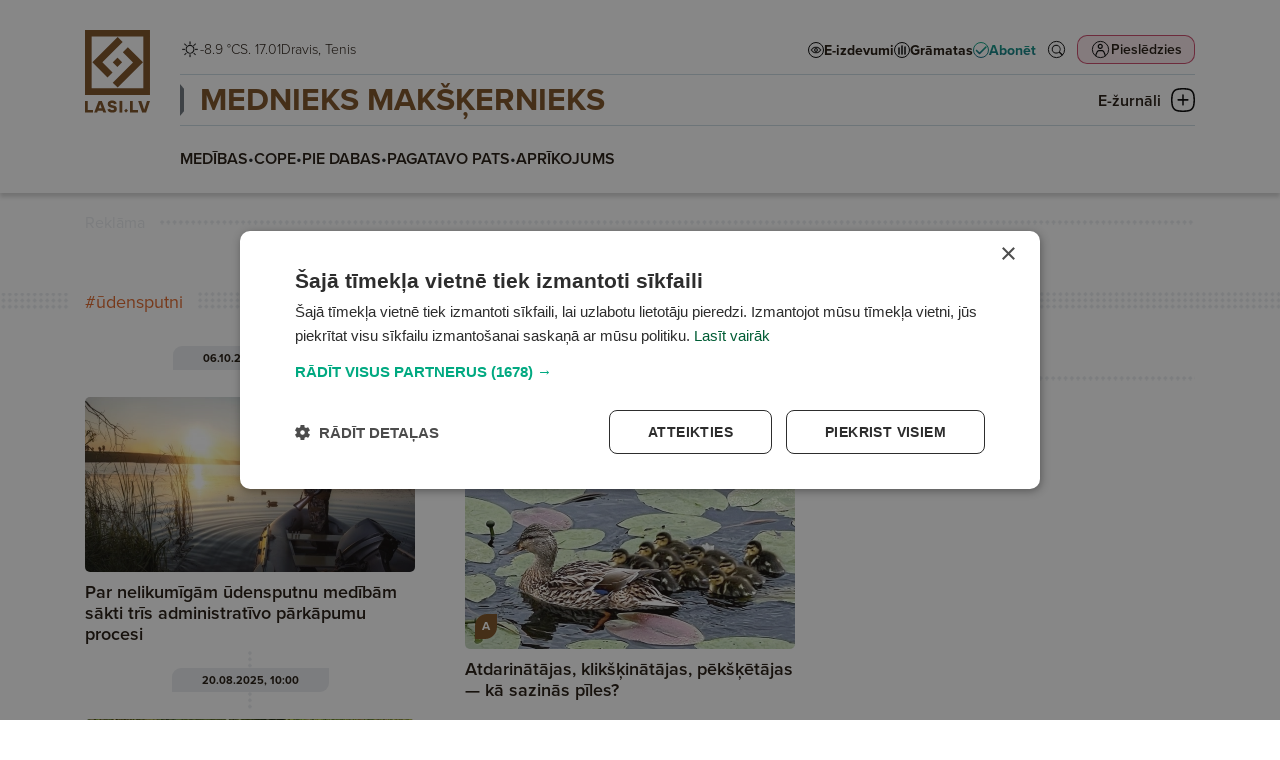

--- FILE ---
content_type: text/html; charset=UTF-8
request_url: https://lasi.lv/birka/mednieks-makskernieks/udensputni
body_size: 23938
content:
<!doctype html>
<html lang="lv">
<head>
    




                        <!-- Google Tag Manager -->
<script>(function(w,d,s,l,i){w[l]=w[l]||[];w[l].push({'gtm.start':
new Date().getTime(),event:'gtm.js'});var f=d.getElementsByTagName(s)[0],
j=d.createElement(s),dl=l!='dataLayer'?'&l='+l:'';j.async=true;j.src=
'https://www.googletagmanager.com/gtm.js?id='+i+dl;f.parentNode.insertBefore(j,f);
})(window,document,'script','dataLayer','GTM-PKRJ6NW');</script>
<!-- End Google Tag Manager -->
                        
    <meta charset="UTF-8">
    <meta name="viewport" content="width=device-width, initial-scale=1">
    <meta http-equiv="X-UA-Compatible" content="ie=edge">

        <link rel="apple-touch-icon" sizes="180x180" href="/favicon/apple-touch-icon.png">
    <link rel="icon" type="image/png" sizes="32x32" href="/favicon/favicon-32x32.png">
    <link rel="icon" type="image/png" sizes="16x16" href="/favicon/favicon-16x16.png">
    <link rel="manifest" href="/favicon/site.webmanifest">
    <link rel="mask-icon" href="/favicon/safari-pinned-tab.svg" color="#5bbad5">
    <meta name="msapplication-TileColor" content="#da532c">
    <meta name="theme-color" content="#ffffff">

            <title>Ūdensputni</title>
    
    <meta name="title" content="Uzticams, daudzpusīgs un noderīgs izdevniecības AS &quot;Latvijas Mediji&quot; radīts oriģinālsaturs.">
    <meta name="description" content="LASI.LV ir visplašākais e-žurnālu piedāvājums ar noderīgu un praktisku saturu dažādām dzīves situācijām, hobijiem un interesēm.">

    <meta property="og:title" content="Uzticams, daudzpusīgs un noderīgs izdevniecības AS &quot;Latvijas Mediji&quot; radīts oriģinālsaturs."/>
    <meta property="og:description" content="LASI.LV ir visplašākais e-žurnālu piedāvājums ar noderīgu un praktisku saturu dažādām dzīves situācijām, hobijiem un interesēm."/>
    <meta property="og:image" content="https://media.lasi.lv/media/cache/gallery__jpeg/uploads/media/image/202305151132366461ee24c0898.png"/>
    <meta property="og:url" content="https://lasi.lv/birka/mednieks-makskernieks/udensputni"/>
    <meta property="og:type" content="website"/>

        <link rel="stylesheet" href="https://use.typekit.net/mdo7tfc.css">

                <link rel="stylesheet" href="/build/app.dac7532d.css">
    
                            

                </head>



<body class=" header-has-category" data-theme="theme_2">

                <!-- Google Tag Manager (noscript) -->
<noscript><iframe src="https://www.googletagmanager.com/ns.html?id=GTM-PKRJ6NW"
height="0" width="0" style="display:none;visibility:hidden"></iframe></noscript>
<!-- End Google Tag Manager (noscript) -->
    

<header
        class="header  header--category mb-4"
        data-widget="header"
        data-basket="{&quot;id&quot;:81523838,&quot;discount&quot;:null,&quot;checkout_data&quot;:null,&quot;created_at&quot;:{&quot;date&quot;:&quot;2026-01-17 12:20:08.000000&quot;,&quot;timezone_type&quot;:3,&quot;timezone&quot;:&quot;Europe\/Riga&quot;},&quot;updated_at&quot;:{&quot;date&quot;:&quot;2026-01-17 12:20:08.000000&quot;,&quot;timezone_type&quot;:3,&quot;timezone&quot;:&quot;Europe\/Riga&quot;},&quot;account_id&quot;:84546534,&quot;products&quot;:[],&quot;total&quot;:0}"
>
    <section class="header__container">
        <div class="header__logo_container">
            <a class="header__logo header__logo--mobile d-md-none" href="/">
                <svg width="133" height="36" viewBox="0 0 133 36" fill="none" xmlns="http://www.w3.org/2000/svg">
    <path fill-rule="evenodd" clip-rule="evenodd" d="M0 36H36V0H0V36ZM32.3243 32.2275H3.67568V3.66467H32.3243V32.2275Z" fill="url(#paint0_linear_6864_20691)"/>
    <path d="M4.0842 17.8922L18.1078 3.86864L20.8515 6.61238L9.61716 17.8467L15.2571 23.4867L12.4679 26.2759L4.0842 17.8922Z" fill="url(#paint1_linear_6864_20691)"/>
    <path d="M32.1314 17.8922L18.1078 31.9158L15.364 29.1721L26.5984 17.9377L20.9585 12.2978L23.7477 9.50856L32.1314 17.8922Z" fill="url(#paint2_linear_6864_20691)"/>
    <path d="M17.9553 15.3009L20.5467 17.8922L17.9553 20.4835L15.364 17.8922L17.9553 15.3009Z" fill="url(#paint3_linear_6864_20691)"/>
    <path d="M99.657 20.8545L102.335 23.3978L99.657 25.941L96.9785 23.3978L99.657 20.8545Z" class="color-fill" fill="#02A981"/>
    <path d="M54.0881 22.4797H46.9244V10.5926H43.0918V25.8892H54.0881V22.4797Z" class="color-fill" fill="#004B78"/>
    <path d="M116.041 22.4797H108.878V10.5926H105.045V25.8892H116.041V22.4797Z" class="color-fill" fill="#004B78"/>
    <path d="M61.9018 20.066C61.9018 20.066 63.9097 14.7998 63.9322 14.7776H64.0004C64.0228 14.7998 66.0308 20.066 66.0308 20.066H61.9018ZM68.2438 25.9443H72.3496L66.1677 10.6477H61.8098L55.6504 25.9443H59.6881L60.6467 23.4094H67.2852L68.2438 25.9443Z" class="color-fill" fill="#004B78"/>
    <path d="M128.444 10.5916C128.444 10.5916 124.612 21.8888 124.588 21.9547H124.52C124.497 21.8888 120.665 10.5916 120.665 10.5916H116.307L121.7 25.8882H127.203L132.596 10.5916H128.444Z" class="color-fill" fill="#004B78"/>
    <path d="M90.5391 25.8892H94.3717V10.5926H90.5391V25.8892Z" class="color-fill" fill="#004B78"/>
    <path d="M81.9781 16.5222C79.7419 16.0856 78.213 15.8885 78.213 14.5995C78.213 13.7909 78.8303 13.2446 80.2898 13.2446C81.8875 13.2446 82.7999 13.8561 83.1869 14.9709L86.8376 14.0317C85.9477 11.2998 83.6202 10.0323 80.3593 10.0323C76.7767 10.0323 74.3123 11.5843 74.3123 14.7085C74.3123 17.943 77.005 18.9043 79.1723 19.4068C81.1333 19.8663 83.0506 19.7782 83.0506 21.2427C83.0506 22.2256 82.1601 22.7066 80.7006 22.7066C78.9673 22.7066 77.8485 22.0291 77.5289 20.8707L73.8789 21.8112C74.7919 25.1324 77.9404 25.9409 80.7238 25.9409C84.6245 25.9409 86.9288 24.3675 86.9288 21.2205C86.9288 17.9208 84.3281 16.9594 81.9781 16.5222Z" class="color-fill" fill="#004B78"/>
    <defs>
        <linearGradient id="paint0_linear_6864_20691" x1="0" y1="0" x2="36.4112" y2="35.5445" gradientUnits="userSpaceOnUse">
            <stop offset="0.151042" class="color-stop-color" stop-color="#00A880"/>
            <stop offset="0.578125" class="color-stop-color" stop-color="#00827D"/>
            <stop offset="1" class="color-stop-color" stop-color="#004B78"/>
        </linearGradient>
        <linearGradient id="paint1_linear_6864_20691" x1="0" y1="0" x2="36.4112" y2="35.5445" gradientUnits="userSpaceOnUse">
            <stop offset="0.151042" class="color-stop-color" stop-color="#00A880"/>
            <stop offset="0.578125" class="color-stop-color" stop-color="#00827D"/>
            <stop offset="1" class="color-stop-color" stop-color="#004B78"/>
        </linearGradient>
        <linearGradient id="paint2_linear_6864_20691" x1="0" y1="0" x2="36.4112" y2="35.5445" gradientUnits="userSpaceOnUse">
            <stop offset="0.151042" class="color-stop-color" stop-color="#00A880"/>
            <stop offset="0.578125" class="color-stop-color" stop-color="#00827D"/>
            <stop offset="1" class="color-stop-color" stop-color="#004B78"/>
        </linearGradient>
        <linearGradient id="paint3_linear_6864_20691" x1="0" y1="0" x2="36.4112" y2="35.5445" gradientUnits="userSpaceOnUse">
            <stop offset="0.151042" class="color-stop-color" stop-color="#00A880"/>
            <stop offset="0.578125" class="color-stop-color" stop-color="#00827D"/>
            <stop offset="1" class="color-stop-color" stop-color="#004B78"/>
        </linearGradient>
    </defs>
</svg>            </a>

            <a class="header__logo header__logo--desktop d-none d-md-block" href="/">
                <svg width="66" height="83" viewBox="0 0 66 83" fill="none" xmlns="http://www.w3.org/2000/svg">
    <path fill-rule="evenodd" clip-rule="evenodd" d="M0 64.9842H64.9732V0H0V64.9842ZM58.3393 58.1745H6.6339V6.61516H58.3393V58.1745Z" fill="url(#paint0_linear_6803_1078)"/>
    <path d="M7.3712 32.2975L32.6811 6.98334L37.633 11.9361L17.3572 32.2154L27.5361 42.3961L22.5021 47.431L7.3712 32.2975Z" fill="url(#paint1_linear_6803_1078)"/>
    <path d="M57.991 32.2975L32.6811 57.6117L27.7292 52.6589L48.0051 32.3796L37.8261 22.1989L42.8601 17.1641L57.991 32.2975Z" fill="url(#paint2_linear_6803_1078)"/>
    <path d="M32.406 27.6199L37.0828 32.2975L32.406 36.9751L27.7292 32.2975L32.406 27.6199Z" fill="url(#paint3_linear_6803_1078)"/>
    <path d="M41.1221 78.7373L43.0665 80.6803L41.1221 82.6232L39.1777 80.6803L41.1221 78.7373Z" class="color-fill" fill="#02A981"/>
    <path d="M8.04318 79.9783H2.84277V70.897H0.0605469V82.583H8.04318V79.9783Z" class="color-fill" fill="#004B78"/>
    <path d="M53.0178 79.9783H47.8174V70.897H45.0352V82.583H53.0178V79.9783Z" class="color-fill" fill="#004B78"/>
    <path d="M13.7119 78.1332C13.7119 78.1332 15.1696 74.11 15.1859 74.0931H15.2354C15.2517 74.11 16.7093 78.1332 16.7093 78.1332H13.7119ZM18.3158 82.624H21.2964L16.8087 70.938H13.6452L9.17383 82.624H12.1049L12.8009 80.6874H17.6199L18.3158 82.624Z" class="color-fill" fill="#004B78"/>
    <path d="M62.0182 70.895C62.0182 70.895 59.2359 79.5256 59.2191 79.576H59.1692C59.1528 79.5256 56.3706 70.895 56.3706 70.895H53.207L57.1224 82.5811H61.117L65.0324 70.895H62.0182Z" class="color-fill" fill="#004B78"/>
    <path d="M34.5059 82.583H37.2881V70.897H34.5059V82.583Z" class="color-fill" fill="#004B78"/>
    <path d="M28.2858 75.4255C26.6624 75.092 25.5525 74.9414 25.5525 73.9567C25.5525 73.3389 26.0006 72.9216 27.0601 72.9216C28.22 72.9216 28.8823 73.3888 29.1632 74.2404L31.8134 73.5229C31.1674 71.4358 29.4778 70.4675 27.1106 70.4675C24.5099 70.4675 22.7208 71.6532 22.7208 74.0399C22.7208 76.511 24.6756 77.2454 26.2489 77.6293C27.6725 77.9803 29.0643 77.913 29.0643 79.0318C29.0643 79.7827 28.4178 80.1502 27.3584 80.1502C26.1001 80.1502 25.2879 79.6326 25.0559 78.7476L22.4062 79.4661C23.069 82.0034 25.3547 82.6211 27.3752 82.6211C30.2069 82.6211 31.8797 81.4191 31.8797 79.0149C31.8797 76.494 29.9917 75.7596 28.2858 75.4255Z" class="color-fill" fill="#004B78"/>
    <defs>
        <linearGradient id="paint0_linear_6803_1078" x1="0" y1="0" x2="65.7262" y2="64.1509" gradientUnits="userSpaceOnUse">
            <stop offset="0.151042" class="color-stop-color" stop-color="#00A880"/>
            <stop offset="0.578125" class="color-stop-color" stop-color="#00827D"/>
            <stop offset="1" class="color-stop-color" stop-color="#004B78"/>
        </linearGradient>
        <linearGradient id="paint1_linear_6803_1078" x1="0" y1="0" x2="65.7262" y2="64.1509" gradientUnits="userSpaceOnUse">
            <stop offset="0.151042" class="color-stop-color" stop-color="#00A880"/>
            <stop offset="0.578125" class="color-stop-color" stop-color="#00827D"/>
            <stop offset="1" class="color-stop-color" stop-color="#004B78"/>
        </linearGradient>
        <linearGradient id="paint2_linear_6803_1078" x1="0" y1="0" x2="65.7262" y2="64.1509" gradientUnits="userSpaceOnUse">
            <stop offset="0.151042" class="color-stop-color" stop-color="#00A880"/>
            <stop offset="0.578125" class="color-stop-color" stop-color="#00827D"/>
            <stop offset="1" class="color-stop-color" stop-color="#004B78"/>
        </linearGradient>
        <linearGradient id="paint3_linear_6803_1078" x1="0" y1="0" x2="65.7262" y2="64.1509" gradientUnits="userSpaceOnUse">
            <stop offset="0.151042" class="color-stop-color" stop-color="#00A880"/>
            <stop offset="0.578125" class="color-stop-color" stop-color="#00827D"/>
            <stop offset="1" class="color-stop-color" stop-color="#004B78"/>
        </linearGradient>
    </defs>
</svg>
            </a>
        </div>

        <div class="header__top">
            <div class="header__top__info d-none d-xl-flex">
                <div class="d-flex flex-row justify-content-center gap-1 header__weather">
                                                                                                                                                <img
                        class="weather-icon"
                        src="/img/weather/1000_day.png"
                        alt="Sunny"
                        > -8.9 °C
                                    </div>

                <div>
                                        S. 17.01
                </div>

                <div class="header__name_days">
                                                                Dravis,                                            Tenis                                    </div>
            </div>

            <div class="d-none d-xl-block flex-grow-1"></div>

            <div class="header__links d-none d-xl-flex">
                <a
                        target="_self"
                        href="/e-izdevumi" class="header-link"
                >
                    <svg width="16" height="16" viewBox="0 0 16 16" fill="none" xmlns="http://www.w3.org/2000/svg">
    <circle cx="8" cy="8" r="7.5" fill="white" stroke="black"/>
    <path d="M8 5C5.96694 5 4.16303 6.12178 3.04309 7.85156C3.01508 7.89419 3 7.94545 3 7.99805C3 8.05065 3.01508 8.10191 3.04309 8.14453C4.16303 9.87434 5.96694 11 8 11C10.0331 11 11.837 9.87434 12.9569 8.14453C12.9849 8.10191 13 8.05065 13 7.99805C13 7.94545 12.9849 7.89419 12.9569 7.85156C11.837 6.12178 10.0331 5 8 5ZM8 5.5C9.82142 5.5 11.4357 6.47914 12.4811 8C11.4357 9.51985 9.82069 10.5 8 10.5C6.17931 10.5 4.56431 9.51985 3.5189 8C4.56427 6.47914 6.17858 5.5 8 5.5ZM8 6.25C7.12414 6.25 6.40924 7.03646 6.40924 8C6.40924 8.96354 7.12414 9.75 8 9.75C8.87586 9.75 9.59076 8.96354 9.59076 8C9.59076 7.03646 8.87586 6.25 8 6.25ZM8 6.75C8.63023 6.75 9.13625 7.30668 9.13625 8C9.13625 8.69331 8.63023 9.25 8 9.25C7.36977 9.25 6.86375 8.69331 6.86375 8C6.86375 7.30668 7.36977 6.75 8 6.75Z" fill="black" stroke="black" stroke-width="0.5"/>
</svg>
                    <span>E-izdevumi</span>
                </a>
                <a
                        target="_blank"
                        href="https://latvijasmediji.eglobuss.lv" class="header-link"
                >
                    <svg width="16" height="16" viewBox="0 0 16 16" fill="none" xmlns="http://www.w3.org/2000/svg">
    <circle cx="8" cy="8" r="7.5" fill="white" stroke="black"/>
    <path d="M8 4L8 12" stroke="black" stroke-width="1.5" stroke-linecap="round"/>
    <path d="M11 5L11 12" stroke="black" stroke-width="1.5" stroke-linecap="round"/>
    <path d="M5 6L5 12" stroke="black" stroke-width="1.5" stroke-linecap="round"/>
</svg>
                    <span>Grāmatas</span>
                </a>
                <a
                        target="_self"
                        href="/abonesana" class="header-link header-link--highlighted"
                >
                    
<svg xmlns="http://www.w3.org/2000/svg" width="16" height="16" viewBox="0 0 16 16" fill="none">
    <circle cx="8" cy="8" r="7.5" fill="white" stroke="url(#paint0_linear_6941_101_477)"/>
    <path d="M12.3854 4.50025L6.51822 10.3674L4.06767 7.91688C3.76135 7.61056 3.26653 7.61056 2.96021 7.91688C2.65389 8.2232 2.65389 8.71803 2.96021 9.02435L5.96057 12.0326C6.1098 12.1818 6.30616 12.2603 6.51822 12.2603C6.73029 12.2603 6.92665 12.1739 7.07588 12.0326L13.5007 5.60771C13.807 5.30139 13.807 4.80657 13.5007 4.50025C13.1944 4.19393 12.6996 4.19393 12.3933 4.50025H12.3854Z" fill="url(#paint1_linear_6941_101_477)"/>
    <defs>
        <linearGradient id="paint0_linear_6941_101_477" x1="8" y1="0" x2="8" y2="16.1797" gradientUnits="userSpaceOnUse">
            <stop class="color-stop-color" stop-color="#0AAB85"/>
            <stop offset="1" class="color-stop-color" stop-color="#106682"/>
        </linearGradient>
        <linearGradient id="paint1_linear_6941_101_477" x1="8.23047" y1="4.27051" x2="8.23047" y2="12.3501" gradientUnits="userSpaceOnUse">
            <stop class="color-stop-color" stop-color="#0AAB85"/>
            <stop offset="1" class="color-stop-color" stop-color="#106682"/>
        </linearGradient>
    </defs>
</svg>                    <span>Abonēt</span>
                </a>
            </div>

            <div class="header__top__actions">
                <div class="header__action header__action--search">
                    <a href="/meklet" target="_self">
                        <svg width="44" height="44" viewBox="0 0 44 44" fill="none" xmlns="http://www.w3.org/2000/svg">
    <circle cx="22" cy="22" r="17" stroke="black" stroke-width="2" transform="matrix(0.9999999999999999, 0, 0, 0.9999999999999999, -7.105427357601002e-15, 0)"/>
    <path d="M34.6402 33.3996C34.7867 33.2524 34.7875 33.018 34.6474 32.8711L28.4335 27.279L28.0945 26.9739L28.3673 26.6083C29.6238 24.9243 30.2337 22.8478 30.0838 20.7527L30.0838 20.7523C29.9356 18.6587 29.038 16.6873 27.556 15.2C25.9688 13.6112 23.832 12.6929 21.5869 12.6359C19.3397 12.5808 17.1599 13.3925 15.4967 14.9004L34.6402 33.3996ZM34.6402 33.3996C34.6401 33.3998 34.6399 33.3999 34.6398 33.4C34.6397 33.4001 34.6396 33.4002 34.6395 33.4003L34.6393 33.4005L34.0183 34.0216C33.8687 34.1712 33.6285 34.1698 33.482 34.0225L33.4722 34.0127L33.462 34.0035L27.2369 28.4013L26.9317 28.1266L26.6029 28.3726C24.8041 29.7183 22.5554 30.3181 20.3252 30.0509C18.0953 29.782 16.0534 28.6654 14.6249 26.9337C13.1963 25.2 12.4897 22.9821 12.6517 20.742C12.8137 18.5019 13.8321 16.41 15.4967 14.9004L34.6402 33.3996ZM27.286 25.3226L27.2858 25.3229C25.5494 27.9275 22.3118 29.0877 19.3171 28.1803C16.3206 27.2729 14.2726 24.5115 14.2726 21.3817C14.2726 18.2502 16.3205 15.4889 19.3172 14.5813M27.286 25.3226L19.3172 14.5813M27.286 25.3226C28.8752 22.9357 28.8752 19.8257 27.286 17.4389L27.2858 17.4387M27.286 25.3226L27.2858 17.4387M19.3172 14.5813C22.3118 13.6739 25.5494 14.8341 27.2858 17.4387M19.3172 14.5813L27.2858 17.4387" fill="black" stroke="black" transform="matrix(0.9999999999999999, 0, 0, 0.9999999999999999, -7.105427357601002e-15, 0)"/>
    <ellipse style="fill: rgb(255, 255, 255); stroke: rgb(255, 255, 255); stroke-width: 0px;" cx="21.526" cy="21.514" rx="7.369" ry="6.951" transform="matrix(0.9999999999999999, 0, 0, 0.9999999999999999, -7.105427357601002e-15, 0)"/>
</svg>                    </a>
                </div>
                <div class="d-none d-md-block flex-grow-1 order-2 d-xl-none"></div>
                <div class="header__action header__action--profile">
                                            <button
                                data-bs-toggle="modal"
                                data-bs-target="#login_modal"

                                                                                        >
                            <span>
                                Pieslēdzies
                            </span>

                            <svg width="44" height="44" viewBox="0 0 44 44" fill="none" xmlns="http://www.w3.org/2000/svg">
    <rect width="44" height="44" rx="10" class="color-fill" fill="#C01F49" fill-opacity="0.1"/>
    <circle cx="22" cy="22" r="17" stroke="black" stroke-width="2"/>
    <path d="M21.5 10C18.4774 10 16 12.4758 16 15.5C16 18.5226 18.4758 21 21.5 21C24.5226 21 27 18.5242 27 15.5C27 12.4774 24.5225 10 21.5 10ZM21.5 12.5959C23.1208 12.5959 24.4026 13.8792 24.4026 15.4985C24.4026 17.1193 23.1192 18.401 21.5 18.401C19.8792 18.401 18.5974 17.1177 18.5974 15.4985C18.5974 13.8777 19.8808 12.5959 21.5 12.5959Z" fill="black"/>
    <path d="M19.0955 23C17.2254 23 15.6279 23.9915 14.5913 25.3507C13.5545 26.7116 11 32.4466 11 34.2137V34.7239L11.0016 34.7255C11.0031 35.4275 11.5607 35.9968 12.2498 36C12.5819 36.0016 12.9014 35.8672 13.1378 35.629C13.3728 35.3891 13.5059 35.0645 13.5075 34.7255V34.2153C13.5075 33.0176 15.9131 27.7831 16.5709 26.9195C17.2287 26.056 18.0619 25.5603 19.0956 25.5603H24.9044C25.9397 25.5603 26.7619 26.056 27.4197 26.9195C28.0775 27.7831 30.4925 33.0176 30.4925 34.2153V34.7255C30.4957 35.4275 31.0532 35.9968 31.7424 36C32.0744 36.0016 32.3939 35.8673 32.6288 35.629C32.8653 35.3891 32.9984 35.0645 33 34.7255V34.2154C33 32.4483 30.4362 26.7133 29.3994 25.3524C28.3626 23.9915 26.7744 23.0016 24.9044 23.0016L19.0955 23Z" fill="black"/>
</svg>
                        </button>
                                    </div>
                <div class="header__action header__action--submenu d-xl-none" data-btn="menu_toggle">
                    <button class="submenu__button">
                        <img class="submenu-closed" src="/img/icons/submenu_closed.png"
                             alt="Submenu closed icon">
                        <img class="submenu-open" src="/img/icons/submenu_open.png"
                             alt="Submenu open icon">

                        <span>Izvēlne</span>
                    </button>
                </div>
            </div>
        </div>

        <div class="header__middle">
            <div class="header__links d-xl-none">
                <a
                        target="_self"
                        href="/e-izdevumi" class="header-link"
                >
                    <svg width="16" height="16" viewBox="0 0 16 16" fill="none" xmlns="http://www.w3.org/2000/svg">
    <circle cx="8" cy="8" r="7.5" fill="white" stroke="black"/>
    <path d="M8 5C5.96694 5 4.16303 6.12178 3.04309 7.85156C3.01508 7.89419 3 7.94545 3 7.99805C3 8.05065 3.01508 8.10191 3.04309 8.14453C4.16303 9.87434 5.96694 11 8 11C10.0331 11 11.837 9.87434 12.9569 8.14453C12.9849 8.10191 13 8.05065 13 7.99805C13 7.94545 12.9849 7.89419 12.9569 7.85156C11.837 6.12178 10.0331 5 8 5ZM8 5.5C9.82142 5.5 11.4357 6.47914 12.4811 8C11.4357 9.51985 9.82069 10.5 8 10.5C6.17931 10.5 4.56431 9.51985 3.5189 8C4.56427 6.47914 6.17858 5.5 8 5.5ZM8 6.25C7.12414 6.25 6.40924 7.03646 6.40924 8C6.40924 8.96354 7.12414 9.75 8 9.75C8.87586 9.75 9.59076 8.96354 9.59076 8C9.59076 7.03646 8.87586 6.25 8 6.25ZM8 6.75C8.63023 6.75 9.13625 7.30668 9.13625 8C9.13625 8.69331 8.63023 9.25 8 9.25C7.36977 9.25 6.86375 8.69331 6.86375 8C6.86375 7.30668 7.36977 6.75 8 6.75Z" fill="black" stroke="black" stroke-width="0.5"/>
</svg>
                    <span>E-izdevumi</span>
                </a>
                <a
                        target="_blank"
                        href="https://latvijasmediji.eglobuss.lv" class="header-link"
                >
                    <svg width="16" height="16" viewBox="0 0 16 16" fill="none" xmlns="http://www.w3.org/2000/svg">
    <circle cx="8" cy="8" r="7.5" fill="white" stroke="black"/>
    <path d="M8 4L8 12" stroke="black" stroke-width="1.5" stroke-linecap="round"/>
    <path d="M11 5L11 12" stroke="black" stroke-width="1.5" stroke-linecap="round"/>
    <path d="M5 6L5 12" stroke="black" stroke-width="1.5" stroke-linecap="round"/>
</svg>
                    <span>Grāmatas</span>
                </a>
                <a
                        target="_self"
                        href="/abonesana" class="header-link header-link--highlighted"
                >
                    
<svg xmlns="http://www.w3.org/2000/svg" width="16" height="16" viewBox="0 0 16 16" fill="none">
    <circle cx="8" cy="8" r="7.5" fill="white" stroke="url(#paint0_linear_6941_101_742)"/>
    <path d="M12.3854 4.50025L6.51822 10.3674L4.06767 7.91688C3.76135 7.61056 3.26653 7.61056 2.96021 7.91688C2.65389 8.2232 2.65389 8.71803 2.96021 9.02435L5.96057 12.0326C6.1098 12.1818 6.30616 12.2603 6.51822 12.2603C6.73029 12.2603 6.92665 12.1739 7.07588 12.0326L13.5007 5.60771C13.807 5.30139 13.807 4.80657 13.5007 4.50025C13.1944 4.19393 12.6996 4.19393 12.3933 4.50025H12.3854Z" fill="url(#paint1_linear_6941_101_742)"/>
    <defs>
        <linearGradient id="paint0_linear_6941_101_742" x1="8" y1="0" x2="8" y2="16.1797" gradientUnits="userSpaceOnUse">
            <stop class="color-stop-color" stop-color="#0AAB85"/>
            <stop offset="1" class="color-stop-color" stop-color="#106682"/>
        </linearGradient>
        <linearGradient id="paint1_linear_6941_101_742" x1="8.23047" y1="4.27051" x2="8.23047" y2="12.3501" gradientUnits="userSpaceOnUse">
            <stop class="color-stop-color" stop-color="#0AAB85"/>
            <stop offset="1" class="color-stop-color" stop-color="#106682"/>
        </linearGradient>
    </defs>
</svg>                    <span>Abonēt</span>
                </a>
            </div>

                            <div class="header__category_nav d-none d-xl-block">
                    <div class="header__category_nav_head">
                                                <a
                                data-theme="theme_2"
                                class="header__nav_item"
                                href="/mednieks-makskernieks"
                        >
                            MEDNIEKS MAKŠĶERNIEKS
                        </a>

                        <button class="header__category_nav_toggle" data-btn="category_nav_toggle">
                            <span>E-žurnāli</span>
                            <svg class="menu-closed" width="24" height="24" viewBox="0 0 24 24" fill="none"
                                 xmlns="http://www.w3.org/2000/svg">
                                <path d="M23.3752 6.11863C23.2755 5.71904 22.4283 2.19771 19.0643 0.899064C17.021 0.099896 13.4577 0 12.0125 0C10.5672 0 7.0039 0.12487 4.9606 0.899064C1.47205 2.24766 0.674667 5.96878 0.624831 6.11863C0.201221 7.89178 -0.0230431 9.86472 0.00187514 11.9875C0.00187514 14.1103 0.201221 16.0832 0.624831 17.8564C0.649749 18.0062 1.47205 21.7523 4.9606 23.1009C7.0039 23.9001 10.5672 24 12.0125 24C13.4577 24 17.021 23.8751 19.0643 23.1009C22.5529 21.7523 23.3503 18.0312 23.3752 17.8814C23.7988 16.1082 24.023 14.1353 23.9981 12.0125C23.9981 9.86473 23.7988 7.89178 23.3752 6.11863ZM22.4283 12.0125C22.4532 14.0104 22.2538 15.8835 21.8552 17.5317C21.8552 17.5567 21.1574 20.6035 18.4912 21.6275C17.2453 22.102 14.8033 22.4017 12.0125 22.4266C9.1967 22.4017 6.77963 22.102 5.5088 21.6275C2.84255 20.6035 2.14484 17.5317 2.14484 17.5068C1.74615 15.8585 1.5468 14.0104 1.57172 11.9875C1.5468 9.98959 1.74615 8.11655 2.14484 6.46826C2.14484 6.44329 2.84255 3.39646 5.5088 2.37253C6.75471 1.89802 9.1967 1.59834 11.9875 1.57336C14.8033 1.59834 17.2204 1.89802 18.4912 2.37253C21.1574 3.39646 21.8552 6.44329 21.8552 6.49324C22.2538 8.14152 22.4532 9.98959 22.4283 12.0125Z"
                                      fill="black"/>
                                <path d="M7.20366 12.6982H16.7723C17.2457 12.6982 17.6195 12.3236 17.6195 11.8491C17.6195 11.3746 17.2457 11 16.7723 11H7.20366C6.73022 11 6.35645 11.3746 6.35645 11.8491C6.35645 12.3236 6.75514 12.6982 7.20366 12.6982Z"
                                      fill="black"/>
                                <path d="M12.8369 16.7469L12.8369 7.15337C12.8369 6.67993 12.4623 6.30615 11.9878 6.30615C11.5133 6.30615 11.1387 6.67993 11.1387 7.15337L11.1387 16.722C11.1387 17.1954 11.5133 17.5692 11.9878 17.5692C12.4623 17.5692 12.8369 17.1954 12.8369 16.7469Z"
                                      fill="black"/>
                            </svg>
                            <svg class="menu-open" width="24" height="24" viewBox="0 0 24 24" fill="none"
                                 xmlns="http://www.w3.org/2000/svg">
                                <path d="M23.3752 6.11863C23.2755 5.71904 22.4283 2.19771 19.0643 0.899064C17.021 0.099896 13.4577 0 12.0125 0C10.5672 0 7.0039 0.12487 4.9606 0.899064C1.47205 2.24766 0.674667 5.96878 0.624831 6.11863C0.201221 7.89178 -0.0230431 9.86472 0.00187514 11.9875C0.00187514 14.1103 0.201221 16.0832 0.624831 17.8564C0.649749 18.0062 1.47205 21.7523 4.9606 23.1009C7.0039 23.9001 10.5672 24 12.0125 24C13.4577 24 17.021 23.8751 19.0643 23.1009C22.5529 21.7523 23.3503 18.0312 23.3752 17.8814C23.7988 16.1082 24.023 14.1353 23.9981 12.0125C23.9981 9.86473 23.7988 7.89178 23.3752 6.11863ZM22.4283 12.0125C22.4532 14.0104 22.2538 15.8835 21.8552 17.5317C21.8552 17.5567 21.1574 20.6035 18.4912 21.6275C17.2453 22.102 14.8033 22.4017 12.0125 22.4266C9.1967 22.4017 6.77963 22.102 5.5088 21.6275C2.84255 20.6035 2.14484 17.5317 2.14484 17.5068C1.74615 15.8585 1.5468 14.0104 1.57172 11.9875C1.5468 9.98959 1.74615 8.11655 2.14484 6.46826C2.14484 6.44329 2.84255 3.39646 5.5088 2.37253C6.75471 1.89802 9.1967 1.59834 11.9875 1.57336C14.8033 1.59834 17.2204 1.89802 18.4912 2.37253C21.1574 3.39646 21.8552 6.44329 21.8552 6.49324C22.2538 8.14152 22.4532 9.98959 22.4283 12.0125Z"
                                      fill="url(#paint0_linear_6772_10159)"/>
                                <path d="M9.4542 15.6154L16.2202 8.84941C16.555 8.51463 16.5544 7.98544 16.2189 7.64992C15.8834 7.31439 15.3542 7.3138 15.0194 7.64858L8.25337 14.4146C7.91859 14.7494 7.91919 15.2786 8.25471 15.6141C8.59024 15.9496 9.13704 15.9326 9.4542 15.6154Z"
                                      fill="url(#paint1_linear_6772_10159)"/>
                                <path d="M8.08213 8.98545L14.8658 15.7691C15.2005 16.1039 15.7297 16.1033 16.0653 15.7677C16.4008 15.4322 16.4014 14.903 16.0666 14.5683L9.30058 7.80224C8.9658 7.46746 8.43662 7.46805 8.10109 7.80358C7.74794 8.12149 7.76497 8.66829 8.08213 8.98545Z"
                                      fill="url(#paint2_linear_6772_10159)"/>
                                <defs>
                                    <linearGradient id="paint0_linear_6772_10159" x1="23.52" y1="12" x2="2.59258e-07"
                                                    y2="12" gradientUnits="userSpaceOnUse">
                                        <stop stop-color="#DE5C9D"/>
                                        <stop offset="1" stop-color="#933B67"/>
                                    </linearGradient>
                                    <linearGradient id="paint1_linear_6772_10159" x1="16.0596" y1="7.8092" x2="8.25471"
                                                    y2="15.6141" gradientUnits="userSpaceOnUse">
                                        <stop stop-color="#DE5C9D"/>
                                        <stop offset="1" stop-color="#933B67"/>
                                    </linearGradient>
                                    <linearGradient id="paint2_linear_6772_10159" x1="8.25961" y1="7.96209" x2="16.0653"
                                                    y2="15.7677" gradientUnits="userSpaceOnUse">
                                        <stop stop-color="#DE5C9D"/>
                                        <stop offset="1" stop-color="#933B67"/>
                                    </linearGradient>
                                </defs>
                            </svg>

                        </button>
                    </div>

                    <ul class="header__category_nav_submenu">
                                                                                                                    <li class="header__category_nav_submenu_item" data-theme="theme_0">
                                    <a href="/par-svarigo">
                                        PAR SVARĪGO
                                    </a>
                                </li>
                                                                                                                                                <li class="header__category_nav_submenu_item" data-theme="theme_3">
                                    <a href="/latvija-pasaule">
                                        LATVIJĀ PASAULĒ
                                    </a>
                                </li>
                                                                                                                                                <li class="header__category_nav_submenu_item" data-theme="theme_5">
                                    <a href="/maja-gimene">
                                        MĀJA ĢIMENE
                                    </a>
                                </li>
                                                                                                                                                <li class="header__category_nav_submenu_item" data-theme="theme_4">
                                    <a href="/darzs-daba">
                                        DĀRZS DABA
                                    </a>
                                </li>
                                                                                                                                                <li class="header__category_nav_submenu_item" data-theme="theme_2">
                                    <a href="/mednieks-makskernieks">
                                        MEDNIEKS MAKŠĶERNIEKS
                                    </a>
                                </li>
                                                                                                                                                <li class="header__category_nav_submenu_item" data-theme="theme_6">
                                    <a href="/saimnieks-uznemejs">
                                        SAIMNIEKS UZŅĒMĒJS
                                    </a>
                                </li>
                                                                                                                                                <li class="header__category_nav_submenu_item" data-theme="theme_1">
                                    <a href="/nezinamais-zinamais">
                                        NEZINĀMAIS ZINĀMAIS
                                    </a>
                                </li>
                                                                        </ul>

                    <ul class="header__category_nav_items">
                                                                                <li class="header__category_nav_item ">
                                <a href="/mednieks-makskernieks/medibas">
                                    MEDĪBAS
                                </a>
                            </li>

                                                            <span>&#8226;</span>
                                                                                                            <li class="header__category_nav_item ">
                                <a href="/mednieks-makskernieks/cope">
                                    COPE
                                </a>
                            </li>

                                                            <span>&#8226;</span>
                                                                                                            <li class="header__category_nav_item ">
                                <a href="/mednieks-makskernieks/pie-dabas">
                                    PIE DABAS
                                </a>
                            </li>

                                                            <span>&#8226;</span>
                                                                                                            <li class="header__category_nav_item ">
                                <a href="/mednieks-makskernieks/pagatavo-pats">
                                    PAGATAVO PATS
                                </a>
                            </li>

                                                            <span>&#8226;</span>
                                                                                                            <li class="header__category_nav_item ">
                                <a href="/mednieks-makskernieks/aprikojums">
                                    APRĪKOJUMS
                                </a>
                            </li>

                                                                        </ul>
                </div>
                    </div>

        <div
                data-element="basket_container"
                class="header__basket_container"
                style="display: none"         >
            

<article data-widget="basket" class="basket">
    <div class="basket__content" data-basket-content>
        <a href="/grozs" class="basket__icon">
            <svg width="32" height="29" viewBox="0 0 32 29" fill="none"
                 xmlns="http://www.w3.org/2000/svg">
                <path d="M1.90296e-05 1.33866C-0.000924405 1.16261 0.0332207 0.988115 0.100479 0.825282C0.167736 0.662449 0.266772 0.514507 0.391854 0.390018C0.516936 0.265528 0.665581 0.166962 0.829189 0.100022C0.992796 0.033083 1.16812 -0.000900583 1.34501 3.83841e-05H3.91401C4.50995 -0.00290489 5.09436 0.163475 5.59859 0.479635C6.51508 1.05429 7.44994 1.78486 8.53169 1.78486H29.7819C30.1259 1.78846 30.4645 1.87082 30.7714 2.02555C31.0783 2.18028 31.3453 2.40324 31.5517 2.67716C31.7581 2.95107 31.8984 3.2686 31.9617 3.60515C32.025 3.9417 32.0097 4.28823 31.9168 4.61792L29.6182 13.1171C29.3868 13.9704 28.8795 14.7242 28.1746 15.2619C27.4697 15.7996 26.6066 16.0912 25.7185 16.0918H11.2298C10.3879 16.0918 9.75432 16.8586 9.91308 17.6854C9.97116 17.9905 10.1345 18.2657 10.3749 18.4636C10.6153 18.6615 10.9176 18.7695 11.2296 18.769H27.3979C27.7387 18.7937 28.0574 18.9458 28.29 19.1948C28.5227 19.4438 28.652 19.7712 28.652 20.1112C28.652 20.4512 28.5227 20.7786 28.29 21.0276C28.0574 21.2766 27.7387 21.4287 27.3979 21.4534H11.194C10.2551 21.452 9.34601 21.1254 8.62272 20.5296C7.89943 19.9338 7.40709 19.106 7.23022 18.1883L4.34099 3.03849C4.32163 2.93897 4.2688 2.84896 4.19119 2.78331C4.11358 2.71765 4.01582 2.68026 3.91401 2.67728H1.34501C1.16812 2.67822 0.992796 2.64423 0.829189 2.57729C0.665581 2.51036 0.516936 2.41179 0.391854 2.2873C0.266772 2.16281 0.167736 2.01487 0.100479 1.85203C0.0332207 1.6892 -0.000924405 1.51471 1.90296e-05 1.33866ZM7.18041 25.8942C7.18041 25.3647 7.33817 24.8471 7.63375 24.4068C7.92933 23.9665 8.34945 23.6234 8.84097 23.4207C9.3325 23.2181 9.87337 23.1651 10.3952 23.2684C10.917 23.3717 11.3963 23.6267 11.7725 24.0011C12.1487 24.3755 12.4049 24.8526 12.5087 25.3719C12.6125 25.8912 12.5592 26.4295 12.3556 26.9187C12.152 27.4079 11.8072 27.8261 11.3649 28.1202C10.9225 28.4144 10.4024 28.5714 9.87039 28.5714C9.51713 28.5714 9.16734 28.5022 8.84097 28.3676C8.51461 28.2331 8.21807 28.0359 7.96828 27.7873C7.7185 27.5387 7.52035 27.2435 7.38517 26.9187C7.24999 26.5939 7.18041 26.2458 7.18041 25.8942ZM26.0174 23.217C26.7308 23.217 27.415 23.499 27.9195 24.0011C28.4239 24.5032 28.7073 25.1841 28.7073 25.8942C28.7073 26.6042 28.4239 27.2852 27.9195 27.7873C27.415 28.2894 26.7308 28.5714 26.0174 28.5714C25.3039 28.5714 24.6197 28.2894 24.1153 27.7873C23.6108 27.2852 23.3274 26.6042 23.3274 25.8942C23.3274 25.1841 23.6108 24.5032 24.1153 24.0011C24.6197 23.499 25.3039 23.217 26.0174 23.217Z"
                      class="color-fill" fill="#01A981"/>
            </svg>

            <span data-basket-item-count class="basket__item_count">0</span>
        </a>

        <a href="/grozs" class="basket__details">
            <div class="basket__total">
                <span data-basket-total-amount>0.00</span> €
            </div>

            <span class="basket__text">Pabeigt pirkumu</span>
        </a>

        <a href="#clear_basket_modal" data-bs-toggle="modal" class="basket__clear_btn">
            <svg xmlns="http://www.w3.org/2000/svg" width="14" height="14" viewBox="0 0 14 14" fill="none">
                <path d="M0.900101 2.70035L11.0491 12.8494C11.5513 13.3515 12.3451 13.3507 12.8484 12.8474C13.3517 12.3441 13.3525 11.5503 12.8504 11.0481L2.70135 0.8991C2.19918 0.396935 1.4054 0.397821 0.902112 0.901111C0.398823 1.4044 0.424365 2.22461 0.900101 2.70035Z" fill="white"/>
                <path d="M11.0482 0.898636L0.899157 11.0477C0.396991 11.5498 0.397881 12.3436 0.90117 12.8469C1.40446 13.3502 2.19824 13.3511 2.7004 12.8489L12.8494 2.69988C13.3516 2.19772 13.3507 1.40394 12.8474 0.900647C12.3441 0.397358 11.5239 0.4229 11.0482 0.898636Z" fill="white"/>
            </svg>
        </a>
    </div>
</article>
        </div>
    </section>

    <div class="header__submenu">
        <ul class="header__submenu__items">
                                                                                        
                                        <li class="header__submenu__item  " data-theme="theme_0" data-item="submenu">
                        <a class="header__submenu__item__link"
                           href="/par-svarigo">
                            PAR SVARĪGO
                        </a>

                        <button class="header__submenu__toggle" data-btn="submenu_toggle">

                        </button>


                        <div class="header__submenu__container ">
                            <ul class="header__submenu__list">
                                                                                                                                            <li class="header__submenu__list__item ">
                                        <a href="/par-svarigo/aktuali">
                                            AKTUĀLI
                                        </a>
                                    </li>
                                                                                                                                            <li class="header__submenu__list__item ">
                                        <a href="/par-svarigo/latvija">
                                            LATVIJĀ
                                        </a>
                                    </li>
                                                                                                                                            <li class="header__submenu__list__item ">
                                        <a href="/par-svarigo/pasaule">
                                            PASAULĒ
                                        </a>
                                    </li>
                                                                                                                                            <li class="header__submenu__list__item ">
                                        <a href="/par-svarigo/sports">
                                            SPORTS
                                        </a>
                                    </li>
                                                                                                                                            <li class="header__submenu__list__item ">
                                        <a href="/par-svarigo/kultura">
                                            KULTŪRA
                                        </a>
                                    </li>
                                                                                                                                            <li class="header__submenu__list__item ">
                                        <a href="/par-svarigo/brivbridis">
                                            BRĪVBRĪDIS
                                        </a>
                                    </li>
                                                                                                                                            <li class="header__submenu__list__item ">
                                        <a href="/par-svarigo/hobiji">
                                            HOBIJI
                                        </a>
                                    </li>
                                                                                                                                            <li class="header__submenu__list__item ">
                                        <a href="/par-svarigo/karikatura">
                                            KARIKATŪRA
                                        </a>
                                    </li>
                                                                                                                                            <li class="header__submenu__list__item ">
                                        <a href="/par-svarigo/projekti">
                                            PROJEKTI
                                        </a>
                                    </li>
                                                                                                                                            <li class="header__submenu__list__item ">
                                        <a href="/par-svarigo/komercials-saturs">
                                            KOMERCIĀLS SATURS
                                        </a>
                                    </li>
                                                            </ul>
                        </div>
                    </li>
                                                                                                        
                                        <li class="header__submenu__item  " data-theme="theme_3" data-item="submenu">
                        <a class="header__submenu__item__link"
                           href="/latvija-pasaule">
                            LATVIJĀ PASAULĒ
                        </a>

                        <button class="header__submenu__toggle" data-btn="submenu_toggle">

                        </button>


                        <div class="header__submenu__container ">
                            <ul class="header__submenu__list">
                                                                                                                                            <li class="header__submenu__list__item ">
                                        <a href="/latvija-pasaule/notikumi">
                                            NOTIKUMI
                                        </a>
                                    </li>
                                                                                                                                            <li class="header__submenu__list__item ">
                                        <a href="/latvija-pasaule/viedoklis">
                                            VIEDOKLIS
                                        </a>
                                    </li>
                                                                                                                                            <li class="header__submenu__list__item ">
                                        <a href="/latvija-pasaule/politika">
                                            POLITIKA
                                        </a>
                                    </li>
                                                                                                                                            <li class="header__submenu__list__item ">
                                        <a href="/latvija-pasaule/ekonomika">
                                            EKONOMIKA
                                        </a>
                                    </li>
                                                                                                                                            <li class="header__submenu__list__item ">
                                        <a href="/latvija-pasaule/sabiedriba">
                                            SABIEDRĪBA
                                        </a>
                                    </li>
                                                                                                                                            <li class="header__submenu__list__item ">
                                        <a href="/latvija-pasaule/novados">
                                            NOVADOS
                                        </a>
                                    </li>
                                                                                                                                            <li class="header__submenu__list__item ">
                                        <a href="/latvija-pasaule/vesture">
                                            VĒSTURE
                                        </a>
                                    </li>
                                                                                                                                            <li class="header__submenu__list__item ">
                                        <a href="/latvija-pasaule/kulturzimes">
                                            KULTŪRZĪMES
                                        </a>
                                    </li>
                                                            </ul>
                        </div>
                    </li>
                                                                                                        
                                        <li class="header__submenu__item  " data-theme="theme_5" data-item="submenu">
                        <a class="header__submenu__item__link"
                           href="/maja-gimene">
                            MĀJA ĢIMENE
                        </a>

                        <button class="header__submenu__toggle" data-btn="submenu_toggle">

                        </button>


                        <div class="header__submenu__container ">
                            <ul class="header__submenu__list">
                                                                                                                                            <li class="header__submenu__list__item ">
                                        <a href="/maja-gimene/aktualitate">
                                            AKTUALITĀTE
                                        </a>
                                    </li>
                                                                                                                                            <li class="header__submenu__list__item ">
                                        <a href="/maja-gimene/veseliba">
                                            VESELĪBA
                                        </a>
                                    </li>
                                                                                                                                            <li class="header__submenu__list__item ">
                                        <a href="/maja-gimene/majas-viesis">
                                            MĀJAS VIESIS
                                        </a>
                                    </li>
                                                                                                                                            <li class="header__submenu__list__item ">
                                        <a href="/maja-gimene/virtuve">
                                            VIRTUVĒ
                                        </a>
                                    </li>
                                                                                                                                            <li class="header__submenu__list__item ">
                                        <a href="/maja-gimene/skola">
                                            SKOLA
                                        </a>
                                    </li>
                                                                                                                                            <li class="header__submenu__list__item ">
                                        <a href="/maja-gimene/attiecibas">
                                            ATTIECĪBAS
                                        </a>
                                    </li>
                                                                                                                                            <li class="header__submenu__list__item ">
                                        <a href="/maja-gimene/dari-pats">
                                            DARI PATS
                                        </a>
                                    </li>
                                                                                                                                            <li class="header__submenu__list__item ">
                                        <a href="/maja-gimene/stasti">
                                            STĀSTI
                                        </a>
                                    </li>
                                                            </ul>
                        </div>
                    </li>
                                                                                                        
                                        <li class="header__submenu__item  " data-theme="theme_4" data-item="submenu">
                        <a class="header__submenu__item__link"
                           href="/darzs-daba">
                            DĀRZS DABA
                        </a>

                        <button class="header__submenu__toggle" data-btn="submenu_toggle">

                        </button>


                        <div class="header__submenu__container ">
                            <ul class="header__submenu__list">
                                                                                                                                            <li class="header__submenu__list__item ">
                                        <a href="/darzs-daba/praktiskais">
                                            PRAKTISKAIS
                                        </a>
                                    </li>
                                                                                                                                            <li class="header__submenu__list__item ">
                                        <a href="/darzs-daba/receptes">
                                            RECEPTES
                                        </a>
                                    </li>
                                                                                                                                            <li class="header__submenu__list__item ">
                                        <a href="/darzs-daba/daba-dziede">
                                            DABA DZIEDĒ
                                        </a>
                                    </li>
                                                                                                                                            <li class="header__submenu__list__item ">
                                        <a href="/darzs-daba/zala-dzive">
                                            ZAĻĀ DZĪVE
                                        </a>
                                    </li>
                                                                                                                                            <li class="header__submenu__list__item ">
                                        <a href="/darzs-daba/padoms-roka">
                                            PADOMS ROKĀ
                                        </a>
                                    </li>
                                                                                                                                            <li class="header__submenu__list__item ">
                                        <a href="/darzs-daba/planeta">
                                            PLANĒTA
                                        </a>
                                    </li>
                                                                                                                                            <li class="header__submenu__list__item ">
                                        <a href="/darzs-daba/mana-seta">
                                            MANA SĒTA
                                        </a>
                                    </li>
                                                            </ul>
                        </div>
                    </li>
                                                                                                                                
                                            
                                        <li class="header__submenu__item header__submenu__item--active " data-theme="theme_2" data-item="submenu">
                        <a class="header__submenu__item__link"
                           href="/mednieks-makskernieks">
                            MEDNIEKS MAKŠĶERNIEKS
                        </a>

                        <button class="header__submenu__toggle" data-btn="submenu_toggle">

                        </button>


                        <div class="header__submenu__container ">
                            <ul class="header__submenu__list">
                                                                                                                                            <li class="header__submenu__list__item ">
                                        <a href="/mednieks-makskernieks/medibas">
                                            MEDĪBAS
                                        </a>
                                    </li>
                                                                                                                                            <li class="header__submenu__list__item ">
                                        <a href="/mednieks-makskernieks/cope">
                                            COPE
                                        </a>
                                    </li>
                                                                                                                                            <li class="header__submenu__list__item ">
                                        <a href="/mednieks-makskernieks/pie-dabas">
                                            PIE DABAS
                                        </a>
                                    </li>
                                                                                                                                            <li class="header__submenu__list__item ">
                                        <a href="/mednieks-makskernieks/pagatavo-pats">
                                            PAGATAVO PATS
                                        </a>
                                    </li>
                                                                                                                                            <li class="header__submenu__list__item ">
                                        <a href="/mednieks-makskernieks/aprikojums">
                                            APRĪKOJUMS
                                        </a>
                                    </li>
                                                            </ul>
                        </div>
                    </li>
                                                                                                        
                                        <li class="header__submenu__item  " data-theme="theme_6" data-item="submenu">
                        <a class="header__submenu__item__link"
                           href="/saimnieks-uznemejs">
                            SAIMNIEKS UZŅĒMĒJS
                        </a>

                        <button class="header__submenu__toggle" data-btn="submenu_toggle">

                        </button>


                        <div class="header__submenu__container ">
                            <ul class="header__submenu__list">
                                                                                                                                            <li class="header__submenu__list__item ">
                                        <a href="/saimnieks-uznemejs/jaunumi">
                                            JAUNUMI
                                        </a>
                                    </li>
                                                                                                                                            <li class="header__submenu__list__item ">
                                        <a href="/saimnieks-uznemejs/lauksaimnieciba">
                                            LAUKSAIMNIECĪBA
                                        </a>
                                    </li>
                                                                                                                                            <li class="header__submenu__list__item ">
                                        <a href="/saimnieks-uznemejs/darzkopiba">
                                            DĀRZKOPĪBA
                                        </a>
                                    </li>
                                                                                                                                            <li class="header__submenu__list__item ">
                                        <a href="/saimnieks-uznemejs/bizness">
                                            BIZNESS
                                        </a>
                                    </li>
                                                                                                                                            <li class="header__submenu__list__item ">
                                        <a href="/saimnieks-uznemejs/mana-maja">
                                            MANA MĀJA
                                        </a>
                                    </li>
                                                                                                                                            <li class="header__submenu__list__item ">
                                        <a href="/saimnieks-uznemejs/tehnika-un-tehnologijas">
                                            TEHNIKA UN TEHNOLOĢIJAS
                                        </a>
                                    </li>
                                                                                                                                            <li class="header__submenu__list__item ">
                                        <a href="/saimnieks-uznemejs/zalais-kurss">
                                            ZAĻAIS KURSS
                                        </a>
                                    </li>
                                                                                                                                            <li class="header__submenu__list__item ">
                                        <a href="/saimnieks-uznemejs/patriots">
                                            PATRIOTS
                                        </a>
                                    </li>
                                                            </ul>
                        </div>
                    </li>
                                                                                                        
                                        <li class="header__submenu__item  " data-theme="theme_1" data-item="submenu">
                        <a class="header__submenu__item__link"
                           href="/nezinamais-zinamais">
                            NEZINĀMAIS ZINĀMAIS
                        </a>

                        <button class="header__submenu__toggle" data-btn="submenu_toggle">

                        </button>


                        <div class="header__submenu__container ">
                            <ul class="header__submenu__list">
                                                                                                                                            <li class="header__submenu__list__item ">
                                        <a href="/nezinamais-zinamais/laika-masina">
                                            LAIKA MAŠĪNA
                                        </a>
                                    </li>
                                                                                                                                            <li class="header__submenu__list__item ">
                                        <a href="/nezinamais-zinamais/personibas">
                                            PERSONĪBAS
                                        </a>
                                    </li>
                                                                                                                                            <li class="header__submenu__list__item ">
                                        <a href="/nezinamais-zinamais/spiganas-dziednica">
                                            SPĪGANAS DZIEDNĪCA
                                        </a>
                                    </li>
                                                                                                                                            <li class="header__submenu__list__item ">
                                        <a href="/nezinamais-zinamais/idejas">
                                            IDEJAS
                                        </a>
                                    </li>
                                                                                                                                            <li class="header__submenu__list__item ">
                                        <a href="/nezinamais-zinamais/misterija">
                                            MISTĒRIJA
                                        </a>
                                    </li>
                                                                                                                                            <li class="header__submenu__list__item ">
                                        <a href="/nezinamais-zinamais/fenomeni">
                                            FENOMENI
                                        </a>
                                    </li>
                                                                                                                                            <li class="header__submenu__list__item ">
                                        <a href="/nezinamais-zinamais/zvaigznu-tulks">
                                            ZVAIGŽŅU TULKS
                                        </a>
                                    </li>
                                                            </ul>
                        </div>
                    </li>
                                    </ul>

        <div class="flex-grow-1"></div>

                    <div class="header__submenu__themes">
                <div class="mb-4">
                    <div class="dotted-accent left right">
                        <div class="header__submenu__themes__title">
                            KARSTĀS TĒMAS
                        </div>
                    </div>
                </div>

                <div class="header__submenu__themes__container">
                                                                        <a href="/tema/ukraina">
                                Ukraina
                            </a>
                        
                                                    <span>&#8226;</span>
                                                                                                <a href="/tema/komentari-un-viedokli">
                                Komentāri un viedokļi
                            </a>
                        
                                                    <span>&#8226;</span>
                                                                                                <a href="/tema/airbaltic">
                                airBaltic
                            </a>
                        
                                                    <span>&#8226;</span>
                                                                                                <a href="/tema/asv-prezidenta-velesanas">
                                ASV prezidenta vēlēšanas
                            </a>
                        
                                                            </div>
            </div>
        
                <div class="header__submenu__socials">
            <div class="header__submenu__title">
                SEKO MUMS
            </div>

            <div class="header__submenu__socials__container">
                                    <a href="https://x.com/lasilvportals" target="_blank">
                        <svg width="48" height="48" viewBox="0 0 48 48" fill="none" xmlns="http://www.w3.org/2000/svg">
                            <g clip-path="url(#clip0_6864_20410)">
                                <path d="M24 48C37.2548 48 48 37.2548 48 24C48 10.7452 37.2548 0 24 0C10.7452 0 0 10.7452 0 24C0 37.2548 10.7452 48 24 48Z" fill="#212225"/>
                                <g clip-path="url(#clip1_6864_20410)">
                                    <path d="M26.6638 22.2732L37.0874 10H34.6174L25.5665 20.6567L18.3377 10H10L20.9315 26.1148L10 38.9851H12.4702L22.0281 27.7313L29.6623 38.9851H38L26.6632 22.2732H26.6638ZM23.2805 26.2567L22.1729 24.6521L13.3603 11.8836H17.1543L24.2663 22.1882L25.3739 23.7928L34.6185 37.1872H30.8244L23.2805 26.2573V26.2567Z" fill="white"/>
                                </g>
                            </g>
                            <defs>
                                <clipPath id="clip0_6864_20410">
                                    <rect width="48" height="48" fill="white"/>
                                </clipPath>
                                <clipPath id="clip1_6864_20410">
                                    <rect width="28" height="29" fill="white" transform="translate(10 10)"/>
                                </clipPath>
                            </defs>
                        </svg>
                    </a>
                
                                    <a href="https://www.facebook.com/portals.lasi.lv/" target="_blank">
                        <svg width="48" height="48" viewBox="0 0 48 48" fill="none" xmlns="http://www.w3.org/2000/svg">
                            <g clip-path="url(#clip0_6864_20411)">
                                <path d="M48 24C48 10.7438 37.2562 0 24 0C10.7438 0 0 10.7438 0 24C0 35.9813 8.775 45.9094 20.25 47.7094V30.9375H14.1562V24H20.25V18.7125C20.25 12.6984 23.8313 9.375 29.3156 9.375C31.9406 9.375 34.6875 9.84375 34.6875 9.84375V15.75H31.6594C28.6781 15.75 27.75 17.6016 27.75 19.5V24H34.4062L33.3422 30.9375H27.75V47.7094C39.225 45.9094 48 35.9813 48 24Z" fill="#212225"/>
                                <path d="M33.3422 30.9375L34.4062 24H27.75V19.5C27.75 17.6016 28.6781 15.75 31.6594 15.75H34.6875V9.84375C34.6875 9.84375 31.9406 9.375 29.3156 9.375C23.8313 9.375 20.25 12.6984 20.25 18.7125V24H14.1562V30.9375H20.25V47.7094C21.4734 47.9016 22.725 48 24 48C25.275 48 26.5266 47.9016 27.75 47.7094V30.9375H33.3422Z" fill="white"/>
                            </g>
                            <defs>
                                <clipPath id="clip0_6864_20411">
                                    <rect width="48" height="48" fill="white"/>
                                </clipPath>
                            </defs>
                        </svg>

                    </a>
                            </div>
        </div>
            </div>
</header>

<div
        style="display: none"
        data-basket-message="item_added"
        class="basket__message basket__message--item-added"
>
    <div class="basket__message_title text-success">
        <i class="icon icon-check me-1"></i> Abonements pievienots grozam!
    </div>

    <div class="basket__message__item">
        <div class="basket__message__item_image">
            <img data-basket-item-image
                 src="[data-uri]"
                 alt="Produkta bilde">
        </div>

        <div class="basket__message__item_details">
            <div data-basket-item-title class="basket__message__item_title">

            </div>

            <div data-basket-item-description class="basket__message__item_description">

            </div>
        </div>
    </div>

    <a class="btn btn-success w-100 d-block" href="/grozs">
        Atvērt grozu
    </a>
</div>
<div class="main">     <main class="container ">
        <section class="row"><div class="col-12 d-none d-md-block mb-8"><div class="small-title mb-3"><span>Reklāma</span></div><div class="row"><div class="col-12"><div class="ad ad-giga "><div class="d-none d-xl-block h-100"><div
            data-advertisement
            data-advertisement-status="new"
            data-advertisement-slot-placeholder="desktop_giga"
            data-advertisement-slot-name="desktop_giga_mednieks-makskernieks"
            data-advertisement-slot="/22070728478/LASI.LV_Mednieks_Makšķernieks_GIGA"
            data-advertisement-sizes="[[980, 250], [980, 400], [970, 250], [980, 300]]"
            data-advertisement-displayed="false"
    ></div></div><div class="d-none d-md-block d-xl-none h-100"><div
            data-advertisement
            data-advertisement-status="new"
            data-advertisement-slot-placeholder="tablet_giga"
            data-advertisement-slot-name="tablet_giga_mednieks-makskernieks"
            data-advertisement-slot="/22070728478/LASI.LV_Mednieks_Makšķernieks_GIGA"
            data-advertisement-sizes="[[640, 300], [640, 250]]"
            data-advertisement-displayed="false"
    ></div></div><div class="d-md-none h-100"><div
            data-advertisement
            data-advertisement-status="new"
            data-advertisement-slot-placeholder="mobile_square"
            data-advertisement-slot-name="mobile_square_mednieks-makskernieks"
            data-advertisement-slot="/22070728478/LASI.LV_Mednieks_Makšķernieks_MOB.KVADRĀTS"
            data-advertisement-sizes="[[300, 250], [360, 360], [500, 500]]"
            data-advertisement-displayed="false"
    ></div></div></div></div></div></div><div class="col-12 mb-5 mb-md-6"><div class="dotted-accent right left"><h2 class="text-danger mb-0 fw-normal fs-md" style="height: 29px; line-height: 29px">
                    #ūdensputni
                </h2></div></div><div class="col-12 col-xl-8"><div
                class="article-list-widget"
                data-widget="article_list"
                data-per-page="10"
                data-preloader-wrapper="#preloader__84"
                                                                    data-load-more-action="/article_list_block/load?block_id=84&amp;block_type=ArticleListBlock&amp;block_template=timeline&amp;data%5Bcategory%5D=mednieks-makskernieks&amp;data%5Btag%5D=udensputni&amp;data%5Bper_page%5D=10&amp;data%5Bpage%5D=1"
                                        ><ul class="articles-container --timeline" data-part="list"><div class="timeline-item"><div class="timestamp"><div class="date">
                                            
                
                
                                    06.10.2025, 14:02
                                    </div><div class="dots"></div></div><article
        class="article-card medium "><div class="article-card-contents"><a href="/mednieks-makskernieks/medibas/par-nelikumigam-udensputnu-medibam-sakti-tris-administrativo-parkapumu-procesi.33167" class="image-wrapper"><picture><source media="(min-width: 768px)"
                srcset="https://media.lasi.lv/media/cache/article__card__md__webp/uploads/media/image/2024081620143066bf88f647e6f.jpg"
                type="image/webp"><source media="(max-width: 767px)"
                srcset="https://media.lasi.lv/media/cache/article__card__sm__webp/uploads/media/image/2024081620143066bf88f647e6f.jpg"
                type="image/webp"><source media="(min-width: 768px)"
                srcset="https://media.lasi.lv/media/cache/article__card__md__jpeg/uploads/media/image/2024081620143066bf88f647e6f.jpg"
                type="image/jpeg"><source media="(max-width: 767px)"
                srcset="https://media.lasi.lv/media/cache/article__card__sm__jpeg/uploads/media/image/2024081620143066bf88f647e6f.jpg"
                type="image/jpeg"><img
            src="https://media.lasi.lv/media/cache/article__card__xl__jpeg/uploads/media/image/2024081620143066bf88f647e6f.jpg"
            alt="Ūdensputnu medības,"
            title="Ūdensputnu medības,"
            loading="lazy"
    ></picture></a><div class="content"><a href="/mednieks-makskernieks/medibas/par-nelikumigam-udensputnu-medibam-sakti-tris-administrativo-parkapumu-procesi.33167" class="title">
                                Par nelikumīgām ūdensputnu medībām sākti trīs administratīvo pārkāpumu procesi
            </a></div></div></article></div><div class="col-12 mb-8 d-md-none" data-remove="md-up"><div class="small-title mb-3"><span>Reklāma</span></div><div class="row"><div class="col-12"><div class="ad ad-giga "><div class="d-md-none"><div
            data-advertisement
            data-advertisement-status="new"
            data-advertisement-slot-placeholder="mobile_square"
            data-advertisement-slot-name="mobile_square_mednieks-makskernieks"
            data-advertisement-slot="/22070728478/LASI.LV_Mednieks_Makšķernieks_MOB.KVADRĀTS"
            data-advertisement-sizes="[[300, 250], [360, 360], [500, 500]]"
            data-advertisement-displayed="false"
    ></div></div></div></div></div></div><div class="timeline-item"><div class="timestamp"><div class="dots"></div><div class="date">
                                            
                
                
                                    20.09.2025, 00:00
                                    </div><div class="dots"></div></div><article
        class="article-card medium "><div class="article-card-contents"><a href="/mednieks-makskernieks/medibas/atdarinatajas-klikskinatajas-peksketajas-ka-sazinas-piles.32117" class="image-wrapper"><div class="badge badge-premium">
                        A
                    </div><picture><source media="(min-width: 768px)"
                srcset="https://media.lasi.lv/media/cache/article__card__md__webp/uploads/media/image/2025090515435168badb07b49e6.jpg"
                type="image/webp"><source media="(max-width: 767px)"
                srcset="https://media.lasi.lv/media/cache/article__card__sm__webp/uploads/media/image/2025090515435168badb07b49e6.jpg"
                type="image/webp"><source media="(min-width: 768px)"
                srcset="https://media.lasi.lv/media/cache/article__card__md__jpeg/uploads/media/image/2025090515435168badb07b49e6.jpg"
                type="image/jpeg"><source media="(max-width: 767px)"
                srcset="https://media.lasi.lv/media/cache/article__card__sm__jpeg/uploads/media/image/2025090515435168badb07b49e6.jpg"
                type="image/jpeg"><img
            src="https://media.lasi.lv/media/cache/article__card__xl__jpeg/uploads/media/image/2025090515435168badb07b49e6.jpg"
            alt="Tā kā pīlēni ir ligzdbēgļi, ir svarīgi, lai visas olas izšķiltos daudzmaz vienlaikus."
            title="Tā kā pīlēni ir ligzdbēgļi, ir svarīgi, lai visas olas izšķiltos daudzmaz vienlaikus."
            loading="lazy"
    ></picture></a><div class="content"><a href="/mednieks-makskernieks/medibas/atdarinatajas-klikskinatajas-peksketajas-ka-sazinas-piles.32117" class="title">
                                Atdarinātājas, klikšķinātājas, pēkšķētājas — kā sazinās pīles?
            </a></div></div></article></div><div class="timeline-item"><div class="timestamp"><div class="dots"></div><div class="date">
                                            
                
                
                                    20.08.2025, 10:00
                                    </div><div class="dots"></div></div><article
        class="article-card medium "><div class="article-card-contents"><a href="/mednieks-makskernieks/medibas/kada-atskiriba-starp-melno-un-meza-pili-udensputnu-medibu-rezultati-2024.31539" class="image-wrapper"><div class="badge badge-premium">
                        A
                    </div><picture><source media="(min-width: 768px)"
                srcset="https://media.lasi.lv/media/cache/article__card__md__webp/uploads/media/image/2025082017162768a5d8bb96988.jpg"
                type="image/webp"><source media="(max-width: 767px)"
                srcset="https://media.lasi.lv/media/cache/article__card__sm__webp/uploads/media/image/2025082017162768a5d8bb96988.jpg"
                type="image/webp"><source media="(min-width: 768px)"
                srcset="https://media.lasi.lv/media/cache/article__card__md__jpeg/uploads/media/image/2025082017162768a5d8bb96988.jpg"
                type="image/jpeg"><source media="(max-width: 767px)"
                srcset="https://media.lasi.lv/media/cache/article__card__sm__jpeg/uploads/media/image/2025082017162768a5d8bb96988.jpg"
                type="image/jpeg"><img
            src="https://media.lasi.lv/media/cache/article__card__xl__jpeg/uploads/media/image/2025082017162768a5d8bb96988.jpg"
            alt="Dabas apstākļi būtiski ietekmē ligzdošanas sekmes."
            title="Dabas apstākļi būtiski ietekmē ligzdošanas sekmes."
            loading="lazy"
    ></picture></a><div class="content"><a href="/mednieks-makskernieks/medibas/kada-atskiriba-starp-melno-un-meza-pili-udensputnu-medibu-rezultati-2024.31539" class="title">
                                Kāda atšķirība starp melno un meža pīli? Ūdensputnu medību rezultāti 2024
            </a></div></div></article></div><div class="timeline-item"><div class="timestamp"><div class="dots"></div><div class="date">
                                            
                
                
                                    05.08.2025, 12:00
                                    </div><div class="dots"></div></div><article
        class="article-card medium "><div class="article-card-contents"><a href="/mednieks-makskernieks/medibas/redaktores-sleja-linda-dombrovska-limiti-odi-ka-biologiskais-ierocis-un-udensputnu-medisana.31043" class="image-wrapper"><picture><source media="(min-width: 768px)"
                srcset="https://media.lasi.lv/media/cache/article__card__md__webp/uploads/media/image/202508051143116891c41f8dfb6.jpg"
                type="image/webp"><source media="(max-width: 767px)"
                srcset="https://media.lasi.lv/media/cache/article__card__sm__webp/uploads/media/image/202508051143116891c41f8dfb6.jpg"
                type="image/webp"><source media="(min-width: 768px)"
                srcset="https://media.lasi.lv/media/cache/article__card__md__jpeg/uploads/media/image/202508051143116891c41f8dfb6.jpg"
                type="image/jpeg"><source media="(max-width: 767px)"
                srcset="https://media.lasi.lv/media/cache/article__card__sm__jpeg/uploads/media/image/202508051143116891c41f8dfb6.jpg"
                type="image/jpeg"><img
            src="https://media.lasi.lv/media/cache/article__card__xl__jpeg/uploads/media/image/202508051143116891c41f8dfb6.jpg"
            alt="Linda Dombrovska."
            title="Linda Dombrovska."
            loading="lazy"
    ></picture></a><div class="content"><a href="/mednieks-makskernieks/medibas/redaktores-sleja-linda-dombrovska-limiti-odi-ka-biologiskais-ierocis-un-udensputnu-medisana.31043" class="title">
                                Redaktores sleja. Linda Dombrovska: Limiti, odi kā bioloģiskais ierocis un ūdensputnu medīšana
            </a></div></div></article></div><div class="timeline-item"><div class="timestamp"><div class="dots"></div><div class="date">
                                            
                
                
                                    03.02.2025, 00:00
                                    </div><div class="dots"></div></div><article
        class="article-card medium "><div class="article-card-contents"><a href="/mednieks-makskernieks/medibas/pasakumi-medijamo-udensputnu-skaita-palielinasanai.24161" class="image-wrapper"><div class="badge badge-premium">
                        A
                    </div><picture><source media="(min-width: 768px)"
                srcset="https://media.lasi.lv/media/cache/article__card__md__webp/uploads/media/image/202501271714026797a2ba30abb.jpg"
                type="image/webp"><source media="(max-width: 767px)"
                srcset="https://media.lasi.lv/media/cache/article__card__sm__webp/uploads/media/image/202501271714026797a2ba30abb.jpg"
                type="image/webp"><source media="(min-width: 768px)"
                srcset="https://media.lasi.lv/media/cache/article__card__md__jpeg/uploads/media/image/202501271714026797a2ba30abb.jpg"
                type="image/jpeg"><source media="(max-width: 767px)"
                srcset="https://media.lasi.lv/media/cache/article__card__sm__jpeg/uploads/media/image/202501271714026797a2ba30abb.jpg"
                type="image/jpeg"><img
            src="https://media.lasi.lv/media/cache/article__card__xl__jpeg/uploads/media/image/202501271714026797a2ba30abb.jpg"
            alt="Ūdensputni."
            title="Ūdensputni."
            loading="lazy"
    ></picture></a><div class="content"><a href="/mednieks-makskernieks/medibas/pasakumi-medijamo-udensputnu-skaita-palielinasanai.24161" class="title">
                                Pasākumi medījamo ūdensputnu skaita palielināšanai
            </a></div></div></article></div><div class="timeline-item"><div class="timestamp"><div class="dots"></div><div class="date">
                                            
                
                
                                    01.02.2025, 00:00
                                    </div><div class="dots"></div></div><article
        class="article-card medium "><div class="article-card-contents"><a href="/mednieks-makskernieks/medibas/tikai-cikstot-par-to-ka-pilu-maz-nekas-butiski-nemainisies.24160" class="image-wrapper"><div class="badge badge-premium">
                        A
                    </div><picture><source media="(min-width: 768px)"
                srcset="https://media.lasi.lv/media/cache/article__card__md__webp/uploads/media/image/2025012716500167979d190356f.jpg"
                type="image/webp"><source media="(max-width: 767px)"
                srcset="https://media.lasi.lv/media/cache/article__card__sm__webp/uploads/media/image/2025012716500167979d190356f.jpg"
                type="image/webp"><source media="(min-width: 768px)"
                srcset="https://media.lasi.lv/media/cache/article__card__md__jpeg/uploads/media/image/2025012716500167979d190356f.jpg"
                type="image/jpeg"><source media="(max-width: 767px)"
                srcset="https://media.lasi.lv/media/cache/article__card__sm__jpeg/uploads/media/image/2025012716500167979d190356f.jpg"
                type="image/jpeg"><img
            src="https://media.lasi.lv/media/cache/article__card__xl__jpeg/uploads/media/image/2025012716500167979d190356f.jpg"
            alt="Projekta koncepcija ir pavisam vienkārša. “Esat mednieks vai brīvdabas entuziasts? Vai jau esat saņēmis savu pīļu prēmiju?” tādā veidā tiek motivēti mednieki."
            title="Projekta koncepcija ir pavisam vienkārša. “Esat mednieks vai brīvdabas entuziasts? Vai jau esat saņēmis savu pīļu prēmiju?” tādā veidā tiek motivēti mednieki."
            loading="lazy"
    ></picture></a><div class="content"><a href="/mednieks-makskernieks/medibas/tikai-cikstot-par-to-ka-pilu-maz-nekas-butiski-nemainisies.24160" class="title">
                                Tikai čīkstot par to, ka pīļu maz, nekas būtiski nemainīsies
            </a></div></div></article></div><div class="timeline-item"><div class="timestamp"><div class="dots"></div><div class="date">
                                            
                
                
                                    08.10.2024, 00:00
                                    </div><div class="dots"></div></div><article
        class="article-card medium "><div class="article-card-contents"><a href="/mednieks-makskernieks/medibas/pilu-medibas-neskaidribu-vairak-neka-pilu-publiskas-udenstilpes.20280" class="image-wrapper"><picture><source media="(min-width: 768px)"
                srcset="https://media.lasi.lv/media/cache/article__card__md__webp/uploads/media/image/2024100411421266ffaa6450a81.jpg"
                type="image/webp"><source media="(max-width: 767px)"
                srcset="https://media.lasi.lv/media/cache/article__card__sm__webp/uploads/media/image/2024100411421266ffaa6450a81.jpg"
                type="image/webp"><source media="(min-width: 768px)"
                srcset="https://media.lasi.lv/media/cache/article__card__md__jpeg/uploads/media/image/2024100411421266ffaa6450a81.jpg"
                type="image/jpeg"><source media="(max-width: 767px)"
                srcset="https://media.lasi.lv/media/cache/article__card__sm__jpeg/uploads/media/image/2024100411421266ffaa6450a81.jpg"
                type="image/jpeg"><img
            src="https://media.lasi.lv/media/cache/article__card__xl__jpeg/uploads/media/image/2024100411421266ffaa6450a81.jpg"
            alt="Visus nomedītos ūdensputnus var izvest krastā un tad tos norakstīt Mednī. Šis izņēmums radīts tieši tādēļ, lai mednieks nejauši nenoslīcinātu savu viedtālruni. "
            title="Visus nomedītos ūdensputnus var izvest krastā un tad tos norakstīt Mednī. Šis izņēmums radīts tieši tādēļ, lai mednieks nejauši nenoslīcinātu savu viedtālruni. "
            loading="lazy"
    ></picture></a><div class="content"><a href="/mednieks-makskernieks/medibas/pilu-medibas-neskaidribu-vairak-neka-pilu-publiskas-udenstilpes.20280" class="title">
                                Pīļu medības — neskaidrību vairāk nekā pīļu. Publiskās ūdenstilpes
            </a></div></div></article></div><div class="timeline-item"><div class="timestamp"><div class="dots"></div><div class="date">
                                            
                
                
                                    04.09.2024, 00:00
                                    </div><div class="dots"></div></div><article
        class="article-card medium "><div class="article-card-contents"><a href="/mednieks-makskernieks/medibas/biezak-uzdotie-jautajumi-par-lietotni-mednis-sakoties-udensputnu-medibu-sezonai.19158" class="image-wrapper"><picture><source media="(min-width: 768px)"
                srcset="https://media.lasi.lv/media/cache/article__card__md__webp/uploads/media/image/2024090400151966d77c676a556.jpg"
                type="image/webp"><source media="(max-width: 767px)"
                srcset="https://media.lasi.lv/media/cache/article__card__sm__webp/uploads/media/image/2024090400151966d77c676a556.jpg"
                type="image/webp"><source media="(min-width: 768px)"
                srcset="https://media.lasi.lv/media/cache/article__card__md__jpeg/uploads/media/image/2024090400151966d77c676a556.jpg"
                type="image/jpeg"><source media="(max-width: 767px)"
                srcset="https://media.lasi.lv/media/cache/article__card__sm__jpeg/uploads/media/image/2024090400151966d77c676a556.jpg"
                type="image/jpeg"><img
            src="https://media.lasi.lv/media/cache/article__card__xl__jpeg/uploads/media/image/2024090400151966d77c676a556.jpg"
            alt="Lietotnē &quot;Mednis&quot; ir jāziņo par katru nomedīto dzīvnieku, arī par katru nomedīto putnu."
            title="Lietotnē &quot;Mednis&quot; ir jāziņo par katru nomedīto dzīvnieku, arī par katru nomedīto putnu."
            loading="lazy"
    ></picture></a><div class="content"><a href="/mednieks-makskernieks/medibas/biezak-uzdotie-jautajumi-par-lietotni-mednis-sakoties-udensputnu-medibu-sezonai.19158" class="title">
                                Biežāk uzdotie jautājumi par lietotni &quot;Mednis&quot;, sākoties ūdensputnu medību sezonai
            </a></div></div></article></div><div class="timeline-item"><div class="timestamp"><div class="dots"></div><div class="date">
                                            
                
                
                                    21.08.2024, 00:00
                                    </div><div class="dots"></div></div><article
        class="article-card medium "><div class="article-card-contents"><a href="/mednieks-makskernieks/medibas/dinamiskie-fakti-putnu-medibas.18547" class="image-wrapper"><picture><source media="(min-width: 768px)"
                srcset="https://media.lasi.lv/media/cache/article__card__md__webp/uploads/media/image/2024081620315166bf8d07ad2c7.jpg"
                type="image/webp"><source media="(max-width: 767px)"
                srcset="https://media.lasi.lv/media/cache/article__card__sm__webp/uploads/media/image/2024081620315166bf8d07ad2c7.jpg"
                type="image/webp"><source media="(min-width: 768px)"
                srcset="https://media.lasi.lv/media/cache/article__card__md__jpeg/uploads/media/image/2024081620315166bf8d07ad2c7.jpg"
                type="image/jpeg"><source media="(max-width: 767px)"
                srcset="https://media.lasi.lv/media/cache/article__card__sm__jpeg/uploads/media/image/2024081620315166bf8d07ad2c7.jpg"
                type="image/jpeg"><img
            src="https://media.lasi.lv/media/cache/article__card__xl__jpeg/uploads/media/image/2024081620315166bf8d07ad2c7.jpg"
            alt="Suns putnu medībās ir neatsverams palīgs."
            title="Suns putnu medībās ir neatsverams palīgs."
            loading="lazy"
    ></picture></a><div class="content"><a href="/mednieks-makskernieks/medibas/dinamiskie-fakti-putnu-medibas.18547" class="title">
                                Dinamiskie fakti. Putnu medības
            </a></div></div></article></div><div class="timeline-item"><div class="timestamp"><div class="dots"></div><div class="date">
                                            
                
                
                                    20.08.2024, 00:00
                                    </div><div class="dots"></div></div><article
        class="article-card medium "><div class="article-card-contents"><a href="/mednieks-makskernieks/medibas/kurs-nozaga-pilu-medibu-atklasanu.18545" class="image-wrapper"><div class="badge badge-premium">
                        A
                    </div><picture><source media="(min-width: 768px)"
                srcset="https://media.lasi.lv/media/cache/article__card__md__webp/uploads/media/image/2024081620143066bf88f647e6f.jpg"
                type="image/webp"><source media="(max-width: 767px)"
                srcset="https://media.lasi.lv/media/cache/article__card__sm__webp/uploads/media/image/2024081620143066bf88f647e6f.jpg"
                type="image/webp"><source media="(min-width: 768px)"
                srcset="https://media.lasi.lv/media/cache/article__card__md__jpeg/uploads/media/image/2024081620143066bf88f647e6f.jpg"
                type="image/jpeg"><source media="(max-width: 767px)"
                srcset="https://media.lasi.lv/media/cache/article__card__sm__jpeg/uploads/media/image/2024081620143066bf88f647e6f.jpg"
                type="image/jpeg"><img
            src="https://media.lasi.lv/media/cache/article__card__xl__jpeg/uploads/media/image/2024081620143066bf88f647e6f.jpg"
            alt="Ūdensputnu medības,"
            title="Ūdensputnu medības,"
            loading="lazy"
    ></picture></a><div class="content"><a href="/mednieks-makskernieks/medibas/kurs-nozaga-pilu-medibu-atklasanu.18545" class="title">
                                Kurš nozaga pīļu medību atklāšanu?
            </a></div></div></article></div></ul><div id="preloader__84" class="preloader text-center py-4"><div class="spinner-border text-primary" style="width: 3rem; height: 3rem;" role="status"><span class="visually-hidden">Loading...</span></div></div></div></div><div class="col-12 col-xl-4 d-none d-xl-block"><div class="ads-wrapper --tower" style="position: sticky; top: 156px;"><div class="small-title"><span>Reklāma</span></div><div class="ad ad-tower " style="height: 600px"><div
            data-advertisement
            data-advertisement-status="new"
            data-advertisement-slot-placeholder="desktop_tower"
            data-advertisement-slot-name="desktop_tower_mednieks-makskernieks"
            data-advertisement-slot="/22070728478/LASI.LV_Mednieks_Makšķernieks_TORNIS"
            data-advertisement-sizes="[300, 600]"
            data-advertisement-displayed="false"
    ></div></div><div class="ad ad-rectangle " style="height: 250px"><div
            data-advertisement
            data-advertisement-status="new"
            data-advertisement-slot-placeholder="desktop_square"
            data-advertisement-slot-name="desktop_square_mednieks-makskernieks"
            data-advertisement-slot="/22070728478/LASI.LV_Mednieks_Makšķernieks_KVADRĀTS"
            data-advertisement-sizes="[300, 250]"
            data-advertisement-displayed="false"
    ></div></div></div></div></section>    </main>
</div>

<footer class="footer">
    <section class="top">
        <div class="container">
            <div class="row">
                <div class="col-12">
                    <nav>
                        <a class="logo" target="_blank" href="https://latvijasmediji.lv/">
                            <img src="/img/logo-white.svg" alt="Latvijas mediji" loading="lazy">
                        </a>

                        <a href="/projekti">
                            Projekti
                        </a>
                        <a target="_blank" href="https://latvijasmediji.lv/reklama-portala/">
                            Reklāma
                        </a>
                        <a target="_self" href="/abonesana">
                            Abonēšana
                        </a>
                        <a target="_blank" href="https://latvijasmediji.eglobuss.lv">
                            Grāmatas
                        </a>
                        <a target="_blank" href="https://latvijasmediji.lv/uznemumi-un-zimoli/">
                            Zīmoli
                        </a>
                        <a target="_blank" href="https://latvijasmediji.lv/par-mums/">
                            Par grupu
                        </a>
                    </nav>
                </div>
            </div>
        </div>
    </section>

    <section class="bottom">
        <div class="container">
            <div class="row">
                <div class="col-12 d-xl-flex flex-row flex-nowrap">
                    <div class="items">
                        <div><a href="mailto:lasi@latvijasmediji.lv">lasi@latvijasmediji.lv</a></div>
                        <div>AS "Latvijas Mediji", Toma iela 4, Rīga, LV-1003</div>
                    </div>
                    <div class="d-none d-xl-block flex-grow-1"></div>
                    <nav>
                        <a href="/piekrisana/portala-lasi-lv-lietosanas-noteikumi">
                            Noteikumi un distances līgums
                        </a>
                        <a href="/piekrisana/privatuma-politika">
                            Privātuma politika
                        </a>
                        <a target="_blank" href="https://latvijasmediji.lv/as-latvijas-mediji-zurnalistu-etikas-kodekss/">
                            Žurnālistu ētikas kodekss
                        </a>
                    </nav>
                </div>
            </div>
        </div>
    </section>
</footer>

                                        
<div
        class="modal fade"
        id="login_modal"
        tabindex="-1"
        aria-labelledby="login_modal_label"
        aria-hidden="true"
        >
    <div class="modal-dialog modal-sm">
        <form
                action="/login"
                method="post"
                class="modal-content"
                data-form-validate
        >
            <div class="modal-header">
                <h3 class="modal-title" id="login_modal_label">
                    Pierakstīties
                </h3>
                <button type="button" class="btn-close" data-bs-dismiss="modal" aria-label="Close"></button>
            </div>
            <div class="modal-body">
                <p>
                    Pieraksties savā profilā ar e-pastu vai sociālo mediju profilu. <a data-bs-toggle="modal" href="#registration_modal">Man vēl nav Lasi.lv profila. REĢISTRĒTIES ŠEIT.</a>
                </p>

                
                

<div class="mb-4">
    <label
            for="login__email"
            class="form-label" style=""
    >
        E-pasts

            </label>

    <div class="form-control-wrapper">
        <input
                type="email"

                                    name="email"
                
                
                id="login__email"

                class="form-control"

                
                
                
                                    autocomplete="email"
                
                
                                        required
        
        
        
        
        
        
        
        
        
        
        
        
        
        
        
        
            

                
                data-parsley-errors-container="#login__email_errors"

        >

        <i class="icon icon-lock"></i>
    </div>

    
    <div id="login__email_errors">

    </div>
</div>

                

<div class="mb-4">
    <label
            for="login__password"
            class="form-label"
    >
        Parole

            </label>

    <div class="password-field" data-widget="password_field">
        <div class="form-control-wrapper">
            <input
                type="password"

                                    name="password"
                
                id="login__password"

                class="form-control"

                
                
                
                
                                    autocomplete="current-password"
                
                
                                        required
        
        
        
        
        
        
        
        
        
        
        
        
        
        
        
        
            

                
                
                data-parsley-errors-container="#login__password_errors"

        >
            <i class="icon icon-lock"></i>
        </div>

                    <svg data-btn="toggle_visibility" class="icon icon-eye" width="16" height="16" viewBox="0 0 16 16" fill="none" xmlns="http://www.w3.org/2000/svg">
                <path d="M15.95 7.8047C14.2159 4.98254 11.4548 2.9667 8 2.88867C4.54523 2.9667 1.78408 4.98254 0.0500208 7.8047C-0.0166736 7.92175 -0.0166736 8.07781 0.0500208 8.19486C1.74406 10.965 4.5719 13.1109 8 13.1109C11.4281 13.1109 14.2559 10.965 15.95 8.19486C16.0167 8.07781 16.0167 7.92175 15.95 7.8047ZM13.8024 9.7425C13.3089 10.2627 12.762 10.7179 12.1484 11.1081C10.9079 11.9014 9.48062 12.3436 8 12.3436C6.58608 12.3436 5.19883 11.9274 3.99833 11.1991C3.38474 10.8219 2.82451 10.3798 2.31763 9.87256C1.9308 9.4824 0.997082 8.67606 0.930387 8.14284C0.796999 7.05039 3.01125 5.42472 3.83827 4.8915C5.09212 4.09817 6.49271 3.682 7.98666 3.65599C9.41392 3.695 10.7745 4.05916 11.9883 4.80046C12.842 5.32068 15.0563 6.90733 15.0563 7.99978C15.0696 8.54601 14.1626 9.37835 13.8024 9.7425Z" class="color-fill" fill="#B2B5B8"/>
                <path d="M7.77648 10.4443C9.12651 10.4443 10.2209 9.25039 10.2209 7.77763C10.2209 6.30487 9.12651 5.11096 7.77648 5.11096C6.42645 5.11096 5.33203 6.30487 5.33203 7.77763C5.33203 9.25039 6.42645 10.4443 7.77648 10.4443Z" class="color-fill" fill="#B2B5B8"/>
            </svg>
            </div>

    
    <div id="login__password_errors">

    </div>
</div>

                <div class="mb-5">
                    <a
                            href="#forgot_password_email_modal"
                            data-bs-toggle="modal"
                    >
                        Aizmirsu paroli
                    </a>
                </div>

                                    <div class="mb-5 d-flex flex-row gap-2 align-items-center">
                    <span>Pieraksties ar sociālo mediju profilu:</span>

                                            <a href="/login/google" data-social-auth>
                            <svg width="32" height="32" viewBox="0 0 32 32" fill="none" xmlns="http://www.w3.org/2000/svg">
                                <circle cx="16" cy="16" r="15.5" fill="white" stroke="#D9D9D9"/>
                                <path d="M12.5738 5.45248C9.85583 6.38248 7.53984 8.41648 6.24984 10.9905C5.79984 11.8785 5.47584 12.8205 5.27784 13.7985C4.78584 16.2225 5.12784 18.8085 6.24384 21.0165C6.96984 22.4565 8.01384 23.7405 9.27384 24.7425C10.4678 25.6905 11.8538 26.3985 13.3298 26.7885C15.1898 27.2865 17.1698 27.2745 19.0418 26.8485C20.7339 26.4585 22.3358 25.6485 23.6138 24.4725C24.9638 23.2305 25.9298 21.5985 26.4398 19.8405C26.9978 17.9265 27.0698 15.8805 26.7218 13.9125C23.2238 13.9125 19.7199 13.9125 16.2218 13.9125C16.2218 15.3645 16.2218 16.8165 16.2218 18.2685C18.2498 18.2685 20.2778 18.2685 22.3058 18.2685C22.0718 19.6605 21.2438 20.9325 20.0739 21.7185C19.3359 22.2165 18.4898 22.5345 17.6138 22.6905C16.7378 22.8405 15.8258 22.8585 14.9498 22.6845C14.0558 22.5045 13.2098 22.1325 12.4658 21.6105C11.2778 20.7765 10.3718 19.5585 9.90983 18.1845C9.43583 16.7865 9.42983 15.2325 9.90983 13.8405C10.2458 12.8565 10.7978 11.9505 11.5298 11.2065C12.4298 10.2825 13.5998 9.62248 14.8658 9.35248C15.9459 9.12448 17.0858 9.16648 18.1418 9.48448C19.0418 9.75448 19.8698 10.2525 20.5478 10.9005C21.2318 10.2165 21.9158 9.53248 22.5998 8.84848C22.9598 8.48248 23.3378 8.12848 23.6858 7.75048C22.6478 6.79048 21.4238 6.01648 20.0919 5.52448C17.6919 4.63648 14.9918 4.61848 12.5738 5.45248Z" fill="white"/>
                                <path d="M12.574 5.45219C14.986 4.61819 17.692 4.63619 20.092 5.51819C21.424 6.01019 22.642 6.77819 23.686 7.74419C23.338 8.12219 22.96 8.47619 22.6 8.84219C21.916 9.52619 21.232 10.2102 20.548 10.8942C19.87 10.2462 19.042 9.75419 18.142 9.47819C17.086 9.16019 15.946 9.11219 14.866 9.34619C13.606 9.61619 12.436 10.2762 11.53 11.2002C10.798 11.9382 10.246 12.8502 9.91 13.8342C8.692 12.8862 7.474 11.9442 6.25 10.9962C7.54 8.41619 9.856 6.38219 12.574 5.45219Z" fill="#EA4335"/>
                                <path d="M5.28338 13.7924C5.48138 12.8204 5.80539 11.8724 6.25539 10.9844C7.47339 11.9324 8.69139 12.8744 9.91539 13.8224C9.43539 15.2204 9.43539 16.7744 9.91539 18.1664C8.69739 19.1144 7.47939 20.0624 6.26139 21.0044C5.13338 18.8024 4.79138 16.2164 5.28338 13.7924Z" fill="#FBBC05"/>
                                <path d="M16.2228 13.9062C19.7208 13.9062 23.2248 13.9062 26.7228 13.9062C27.0708 15.8683 26.9928 17.9142 26.4408 19.8342C25.9308 21.5923 24.9648 23.2243 23.6148 24.4663C22.4328 23.5483 21.2508 22.6303 20.0688 21.7123C21.2388 20.9263 22.0668 19.6543 22.3008 18.2623C20.2728 18.2623 18.2448 18.2623 16.2168 18.2623C16.2228 16.8103 16.2228 15.3583 16.2228 13.9062Z" fill="#4285F4"/>
                                <path d="M6.25 21.0099C7.468 20.0679 8.686 19.1199 9.904 18.1719C10.372 19.5459 11.272 20.7639 12.46 21.5979C13.204 22.1199 14.056 22.4919 14.944 22.6719C15.82 22.8519 16.726 22.8279 17.608 22.6779C18.484 22.5219 19.33 22.2039 20.068 21.7059C21.25 22.6239 22.432 23.5419 23.614 24.4599C22.336 25.6419 20.734 26.4459 19.042 26.8359C17.17 27.2619 15.19 27.2739 13.33 26.7759C11.854 26.3859 10.468 25.6839 9.274 24.7299C8.02 23.7339 6.976 22.4499 6.25 21.0099Z" fill="#34A853"/>
                            </svg>
                        </a>
                    
                                            <a href="/login/facebook" data-social-auth>
                            <svg width="32" height="32" viewBox="0 0 32 32" fill="none" xmlns="http://www.w3.org/2000/svg">
                                <circle cx="16" cy="16" r="15.5" fill="white" stroke="#D9D9D9"/>
                                <path d="M16.0567 5C9.95062 5 5 9.95062 5 16.0567C5 21.5997 9.0836 26.1772 14.4037 26.977V18.9867H11.6681V16.0806H14.4037V14.1466C14.4037 10.9448 15.9636 9.53968 18.6246 9.53968C19.8989 9.53968 20.5733 9.63459 20.8921 9.67697V12.2136H19.077C17.9474 12.2136 17.553 13.2851 17.553 14.4921V16.0806H20.8636L20.4148 18.9867H17.553V27C22.9496 26.2684 27.1133 21.6541 27.1133 16.0567C27.1133 9.95062 22.1627 5 16.0567 5Z" fill="#3B5998"/>
                            </svg>
                        </a>
                                    </div>
                            </div>
            <div class="modal-footer">
                <button
                        type="submit"
                        class="btn btn-secondary d-block w-100"
                        name="redirect_to"
                        value=""
                >
                    Pierakstīties
                </button>
            </div>
        </form>
    </div>
</div>        

        <div
        class="modal fade"
        id="registration_modal"
        tabindex="-1"
        aria-labelledby="registration_modal_label"
        aria-hidden="true"
>
    <div class="modal-dialog modal-sm">
        <form
                action="/register"
                method="post"
                class="modal-content"
                data-form-validate
        >
            <div class="modal-header">
                <h3 class="modal-title" id="registration_modal_label">
                    Reģistrēties
                </h3>
                <button type="button" class="btn-close" data-bs-dismiss="modal" aria-label="Close"></button>
            </div>
            <div class="modal-body">
                <p>
                    Izveidojiet profilu, lai varētu veikt abonēšanu un piekļūt abonementiem. <a data-bs-toggle="modal" href="#login_modal">Man jau ir Lasi.lv profils.</a>
                </p>

                <div data-message="error" class="form-control-errors flex-grow-1 mb-3" style="display: none">
                    <div
                            class="field-error"
                            data-message-text
                            data-base-text="Reģistrācija neveiksmīga. Mēģiniet vēlreiz."
                            data-email-registered-text="E-pasts jau eksistē."
                    >
                        Reģistrācija neveiksmīga. Mēģiniet vēlreiz.
                    </div>
                </div>

                

<div class="mb-4">
    <label
            for="registration__email"
            class="form-label" style=""
    >
        E-pasts

            </label>

    <div class="form-control-wrapper">
        <input
                type="email"

                                    name="email"
                
                
                id="registration__email"

                class="form-control"

                
                
                
                                    autocomplete="email"
                
                
                                        required
        
        
        
        
        
        
        
        
        
        
        
        
        
        
        
        
            

                
                data-parsley-errors-container="#registration__email_errors"

        >

        <i class="icon icon-lock"></i>
    </div>

    
    <div id="registration__email_errors">

    </div>
</div>

                

<div class="mb-4">
    <label
            for="registration__password"
            class="form-label"
    >
        Parole

            </label>

    <div class="password-field" data-widget="password_field">
        <div class="form-control-wrapper">
            <input
                type="password"

                                    name="password"
                
                id="registration__password"

                class="form-control"

                
                
                
                
                                    autocomplete="new-password"
                
                
                                        required
        
        
        
        
        
        
        
        
        
        
        
        
        
        
        
        
                    
                    minlength="8"
        
        
        
        
        
        
        
        
        
        
        
        
        
        
        
                    
        
        
        
        
        
        
        
                    data-parsley-contains-number
        
        
        
        
        
        
        
        
                    
        
        
        
        
        
        
        
        
                    data-parsley-letters
        
        
        
        
        
        
        
                    
        
        
        
        
        
        
        
        
        
        
                    data-parsley-uppercase
        
        
        
        
        
            

                
                
                data-parsley-errors-container="#registration__password_errors"

        >
            <i class="icon icon-lock"></i>
        </div>

                    <svg data-btn="toggle_visibility" class="icon icon-eye" width="16" height="16" viewBox="0 0 16 16" fill="none" xmlns="http://www.w3.org/2000/svg">
                <path d="M15.95 7.8047C14.2159 4.98254 11.4548 2.9667 8 2.88867C4.54523 2.9667 1.78408 4.98254 0.0500208 7.8047C-0.0166736 7.92175 -0.0166736 8.07781 0.0500208 8.19486C1.74406 10.965 4.5719 13.1109 8 13.1109C11.4281 13.1109 14.2559 10.965 15.95 8.19486C16.0167 8.07781 16.0167 7.92175 15.95 7.8047ZM13.8024 9.7425C13.3089 10.2627 12.762 10.7179 12.1484 11.1081C10.9079 11.9014 9.48062 12.3436 8 12.3436C6.58608 12.3436 5.19883 11.9274 3.99833 11.1991C3.38474 10.8219 2.82451 10.3798 2.31763 9.87256C1.9308 9.4824 0.997082 8.67606 0.930387 8.14284C0.796999 7.05039 3.01125 5.42472 3.83827 4.8915C5.09212 4.09817 6.49271 3.682 7.98666 3.65599C9.41392 3.695 10.7745 4.05916 11.9883 4.80046C12.842 5.32068 15.0563 6.90733 15.0563 7.99978C15.0696 8.54601 14.1626 9.37835 13.8024 9.7425Z" class="color-fill" fill="#B2B5B8"/>
                <path d="M7.77648 10.4443C9.12651 10.4443 10.2209 9.25039 10.2209 7.77763C10.2209 6.30487 9.12651 5.11096 7.77648 5.11096C6.42645 5.11096 5.33203 6.30487 5.33203 7.77763C5.33203 9.25039 6.42645 10.4443 7.77648 10.4443Z" class="color-fill" fill="#B2B5B8"/>
            </svg>
            </div>

    
    <div id="registration__password_errors">

    </div>
</div>

                

<div class="mb-4">
    <label
            for="registration__password_repeat"
            class="form-label"
    >
        Parole (atkārtoti)

            </label>

    <div class="password-field" data-widget="password_field">
        <div class="form-control-wrapper">
            <input
                type="password"

                                    name="password_repeat"
                
                id="registration__password_repeat"

                class="form-control"

                
                
                
                
                                    autocomplete="new-password"
                
                
                                        required
        
        
        
        
        
        
        
        
        
        
        
        
        
        
        
        
                    
        
        
        
        
        
        
                    data-parsley-equalto="#registration__password"
        
        
        
        
        
        
        
        
        
            

                
                                                            data-parsley-equalto-message="Paroles nesakrīt!"
                                    
                data-parsley-errors-container="#registration__password_repeat_errors"

        >
            <i class="icon icon-lock"></i>
        </div>

                    <svg data-btn="toggle_visibility" class="icon icon-eye" width="16" height="16" viewBox="0 0 16 16" fill="none" xmlns="http://www.w3.org/2000/svg">
                <path d="M15.95 7.8047C14.2159 4.98254 11.4548 2.9667 8 2.88867C4.54523 2.9667 1.78408 4.98254 0.0500208 7.8047C-0.0166736 7.92175 -0.0166736 8.07781 0.0500208 8.19486C1.74406 10.965 4.5719 13.1109 8 13.1109C11.4281 13.1109 14.2559 10.965 15.95 8.19486C16.0167 8.07781 16.0167 7.92175 15.95 7.8047ZM13.8024 9.7425C13.3089 10.2627 12.762 10.7179 12.1484 11.1081C10.9079 11.9014 9.48062 12.3436 8 12.3436C6.58608 12.3436 5.19883 11.9274 3.99833 11.1991C3.38474 10.8219 2.82451 10.3798 2.31763 9.87256C1.9308 9.4824 0.997082 8.67606 0.930387 8.14284C0.796999 7.05039 3.01125 5.42472 3.83827 4.8915C5.09212 4.09817 6.49271 3.682 7.98666 3.65599C9.41392 3.695 10.7745 4.05916 11.9883 4.80046C12.842 5.32068 15.0563 6.90733 15.0563 7.99978C15.0696 8.54601 14.1626 9.37835 13.8024 9.7425Z" class="color-fill" fill="#B2B5B8"/>
                <path d="M7.77648 10.4443C9.12651 10.4443 10.2209 9.25039 10.2209 7.77763C10.2209 6.30487 9.12651 5.11096 7.77648 5.11096C6.42645 5.11096 5.33203 6.30487 5.33203 7.77763C5.33203 9.25039 6.42645 10.4443 7.77648 10.4443Z" class="color-fill" fill="#B2B5B8"/>
            </svg>
            </div>

    
    <div id="registration__password_repeat_errors">

    </div>
</div>

                <div class="pt-1"></div>

                                    
                                            

<div class="form-check">
                        <input type="hidden" value="0" name="consents[2]">
            
    <input
            class="form-check-input"
            type="checkbox"
            value="1"
            id="consent__2"
                            name="consents[2]"
            
            
            
                

            
            
                >
    <label class="form-check-label" for="consent__2">
        <p>Es piekrītu, ka AS "Latvijas Mediji" izmanto manus personas datus, lai nosūtītu man adresētus mārketinga piedāvājumus.</p>

            </label>
</div>

                    
                                            <div class="pt-2"></div>
                                                                                

<div class="form-check">
                        <input type="hidden" value="0" name="consents[1]">
            
    <input
            class="form-check-input"
            type="checkbox"
            value="1"
            id="consent__1"
                            name="consents[1]"
            
            
            
                                    required
        
        
        
        
        
        
        
        
        
        
        
        
        
        
        
        
            

            
            
                >
    <label class="form-check-label" for="consent__1">
        <p>Ar šo apliecinu, ka esmu lietošanas noteikumus izlasījis, sapratis un tiem piekrītu. <a href="/piekrisana/portala-lasi-lv-lietosanas-noteikumi" data-backendlink="true" target="_blank">Portāla LASI.LV lietošanas noteikumi šeit.</a></p>

            </label>
</div>

                    
                    
                                    
                                    <div class="pt-4"></div>
                    <div
                            data-sitekey="6LdFAuwnAAAAAH9RGbqEt6w83DvvEo0b-URN2_RB"
                            data-grecaptcha
                            style="transform: scale(0.985);transform-origin: 0 0;"
                    ></div>
                    <input type="hidden" required data-grecaptcha-validation>
                
                <div class="pt-2"></div>

                <button type="submit" data-btn="register" disabled class="btn btn-secondary d-block w-100" name="redirect_to" value="">
                    Reģistrēties
                </button>
                                <div class="or-divider pt-4 pb-2">
                    <hr class="dashed">
                    <span>vai</span>
                    <hr class="dashed">
                </div>

                <div class="mb-0 d-flex flex-row gap-2 align-items-center justify-content-center">
                    <span>Ieiet ar sociālo mediju profilu:</span>

                                            <a href="/login/google" data-social-auth>
                            <svg width="32" height="32" viewBox="0 0 32 32" fill="none" xmlns="http://www.w3.org/2000/svg">
                                <circle cx="16" cy="16" r="15.5" fill="white" stroke="#D9D9D9"/>
                                <path d="M12.5738 5.45248C9.85583 6.38248 7.53984 8.41648 6.24984 10.9905C5.79984 11.8785 5.47584 12.8205 5.27784 13.7985C4.78584 16.2225 5.12784 18.8085 6.24384 21.0165C6.96984 22.4565 8.01384 23.7405 9.27384 24.7425C10.4678 25.6905 11.8538 26.3985 13.3298 26.7885C15.1898 27.2865 17.1698 27.2745 19.0418 26.8485C20.7339 26.4585 22.3358 25.6485 23.6138 24.4725C24.9638 23.2305 25.9298 21.5985 26.4398 19.8405C26.9978 17.9265 27.0698 15.8805 26.7218 13.9125C23.2238 13.9125 19.7199 13.9125 16.2218 13.9125C16.2218 15.3645 16.2218 16.8165 16.2218 18.2685C18.2498 18.2685 20.2778 18.2685 22.3058 18.2685C22.0718 19.6605 21.2438 20.9325 20.0739 21.7185C19.3359 22.2165 18.4898 22.5345 17.6138 22.6905C16.7378 22.8405 15.8258 22.8585 14.9498 22.6845C14.0558 22.5045 13.2098 22.1325 12.4658 21.6105C11.2778 20.7765 10.3718 19.5585 9.90983 18.1845C9.43583 16.7865 9.42983 15.2325 9.90983 13.8405C10.2458 12.8565 10.7978 11.9505 11.5298 11.2065C12.4298 10.2825 13.5998 9.62248 14.8658 9.35248C15.9459 9.12448 17.0858 9.16648 18.1418 9.48448C19.0418 9.75448 19.8698 10.2525 20.5478 10.9005C21.2318 10.2165 21.9158 9.53248 22.5998 8.84848C22.9598 8.48248 23.3378 8.12848 23.6858 7.75048C22.6478 6.79048 21.4238 6.01648 20.0919 5.52448C17.6919 4.63648 14.9918 4.61848 12.5738 5.45248Z" fill="white"/>
                                <path d="M12.574 5.45219C14.986 4.61819 17.692 4.63619 20.092 5.51819C21.424 6.01019 22.642 6.77819 23.686 7.74419C23.338 8.12219 22.96 8.47619 22.6 8.84219C21.916 9.52619 21.232 10.2102 20.548 10.8942C19.87 10.2462 19.042 9.75419 18.142 9.47819C17.086 9.16019 15.946 9.11219 14.866 9.34619C13.606 9.61619 12.436 10.2762 11.53 11.2002C10.798 11.9382 10.246 12.8502 9.91 13.8342C8.692 12.8862 7.474 11.9442 6.25 10.9962C7.54 8.41619 9.856 6.38219 12.574 5.45219Z" fill="#EA4335"/>
                                <path d="M5.28338 13.7924C5.48138 12.8204 5.80539 11.8724 6.25539 10.9844C7.47339 11.9324 8.69139 12.8744 9.91539 13.8224C9.43539 15.2204 9.43539 16.7744 9.91539 18.1664C8.69739 19.1144 7.47939 20.0624 6.26139 21.0044C5.13338 18.8024 4.79138 16.2164 5.28338 13.7924Z" fill="#FBBC05"/>
                                <path d="M16.2228 13.9062C19.7208 13.9062 23.2248 13.9062 26.7228 13.9062C27.0708 15.8683 26.9928 17.9142 26.4408 19.8342C25.9308 21.5923 24.9648 23.2243 23.6148 24.4663C22.4328 23.5483 21.2508 22.6303 20.0688 21.7123C21.2388 20.9263 22.0668 19.6543 22.3008 18.2623C20.2728 18.2623 18.2448 18.2623 16.2168 18.2623C16.2228 16.8103 16.2228 15.3583 16.2228 13.9062Z" fill="#4285F4"/>
                                <path d="M6.25 21.0099C7.468 20.0679 8.686 19.1199 9.904 18.1719C10.372 19.5459 11.272 20.7639 12.46 21.5979C13.204 22.1199 14.056 22.4919 14.944 22.6719C15.82 22.8519 16.726 22.8279 17.608 22.6779C18.484 22.5219 19.33 22.2039 20.068 21.7059C21.25 22.6239 22.432 23.5419 23.614 24.4599C22.336 25.6419 20.734 26.4459 19.042 26.8359C17.17 27.2619 15.19 27.2739 13.33 26.7759C11.854 26.3859 10.468 25.6839 9.274 24.7299C8.02 23.7339 6.976 22.4499 6.25 21.0099Z" fill="#34A853"/>
                            </svg>
                        </a>
                    
                                            <a href="/login/facebook" data-social-auth>
                            <svg width="32" height="32" viewBox="0 0 32 32" fill="none" xmlns="http://www.w3.org/2000/svg">
                                <circle cx="16" cy="16" r="15.5" fill="white" stroke="#D9D9D9"/>
                                <path d="M16.0567 5C9.95062 5 5 9.95062 5 16.0567C5 21.5997 9.0836 26.1772 14.4037 26.977V18.9867H11.6681V16.0806H14.4037V14.1466C14.4037 10.9448 15.9636 9.53968 18.6246 9.53968C19.8989 9.53968 20.5733 9.63459 20.8921 9.67697V12.2136H19.077C17.9474 12.2136 17.553 13.2851 17.553 14.4921V16.0806H20.8636L20.4148 18.9867H17.553V27C22.9496 26.2684 27.1133 21.6541 27.1133 16.0567C27.1133 9.95062 22.1627 5 16.0567 5Z" fill="#3B5998"/>
                            </svg>
                        </a>
                                    </div>
                            </div>
            <div class="modal-footer">

            </div>
        </form>
    </div>
</div>
        <div
        class="modal fade"
        id="email_confirmation_modal"
        tabindex="-1"
        aria-labelledby="email_confirmation_modal_label"
        aria-hidden="true"
        data-timer="180"
        data-resend-url="/send-confirmation-code"
        data-verification-url="/verify-confirmation-code"
>
    <div class="modal-dialog modal-sm">
        <form
                action="/register"
                method="post"
                class="modal-content"
                style="height: 567px"
                data-form-validate
        >
            <div class="modal-header">
                <h3 class="modal-title" id="email_confirmation_modal_label">
                    Apstiprināt e-pastu
                </h3>
                <button type="button" class="btn-close" data-bs-dismiss="modal" aria-label="Close"></button>
            </div>
            <div class="modal-body">
                <p class="mb-8" data-email-text>
                    Uz jūsu norādīto e-pasta adresi <br> <b>%email%</b>, tika nosūtīts apstiprinājuma kods.
                </p>

                

<div data-widget="form_code_input">
    <div class="mb-4 px-2">
        <fieldset class="form-code-input">
            <div class="d-flex flex-row flex-nowrap gap-4 justify-content-center">
                                    <input
                            type="text"
                            data-code-part-input
                            id="code__email_confirmation_modal_1"
                            class="form-control"
                    >
                                    <input
                            type="text"
                            data-code-part-input
                            id="code__email_confirmation_modal_2"
                            class="form-control"
                    >
                                    <input
                            type="text"
                            data-code-part-input
                            id="code__email_confirmation_modal_3"
                            class="form-control"
                    >
                                    <input
                            type="text"
                            data-code-part-input
                            id="code__email_confirmation_modal_4"
                            class="form-control"
                    >
                            </div>

            <input
                    type="hidden"
                    data-hidden-input
                                            name="code"
                                        required
            >
        </fieldset>
    </div>

    <div data-message="initial">
        <p>
            <b>Lūdzi ievadiet saņemto kodu, lai apstiprinātu e-pasta adresi.</b><br><br>Mirkli pacietības, lūdzu. Visbiežāk šis kods jums atnāks uz e-pastu uzreiz, tomēr var būt gadījumi, kad tas aizņem vairākas minūtes.
        </p>
    </div>

    <div data-message="error" style="display: none">
        <div class="form-control-errors mb-4">
            <div class="field-error">
                Ievadītais kods nav derīgs!
            </div>
        </div>

        <p>
            <b>Lūdzu pārbaudiet e-pastu un pārliecinieties, ka ierakstījāt kodu pareizi.</b><br><br>Nepieciešamības gadījumā pieprasiet jaunu kodu.
        </p>
    </div>

    <div data-message="success" style="display: none">
                    <div class="form-control-errors mb-4">
                <div class="field-success">
                    Ievadītais kods ir derīgs!
                </div>
            </div>
            </div>
</div>

            </div>
            <div class="modal-footer">
                <button
                        data-btn="resend_confirmation_code"
                        type="button"
                        class="btn btn-outline-secondary w-100 --timer"
                        disabled
                >
                    <span class="d-flex justify-content-between align-items-center">
                        <span>
                            Pieprasīt kodu atkārtoti
                        </span>

                        <span class="timer-wrapper">
                            <svg class="icon" xmlns="http://www.w3.org/2000/svg" width="33" height="32" viewBox="0 0 33 32" fill="none">
                                <path opacity="0.8" d="M2.25824 15.9938C2.25824 15.7606 2.16562 15.537 2.00075 15.3722C1.83589 15.2073 1.61228 15.1147 1.37912 15.1147C1.14596 15.1147 0.922357 15.2073 0.75749 15.3722C0.592623 15.537 0.500001 15.7606 0.500001 15.9938C0.498533 19.7635 1.82812 23.4126 4.25432 26.2978C6.68052 29.1829 10.0475 31.1188 13.7616 31.7639C17.4756 32.4091 21.2982 31.7222 24.5553 29.8244C27.8124 27.9265 30.2948 24.9396 31.5647 21.3902C32.8347 17.8409 32.8106 13.9572 31.4969 10.4238C30.1831 6.8905 27.6639 3.9345 24.3836 2.07708C21.1033 0.219661 17.2725 -0.419888 13.5667 0.27121C9.86092 0.962307 6.51815 2.93966 4.12784 5.85461L3.60037 1.96889C3.56695 1.73573 3.44228 1.5254 3.25378 1.38417C3.06528 1.24293 2.8284 1.18236 2.59524 1.21578C2.36208 1.2492 2.15175 1.37387 2.01051 1.56237C1.86928 1.75086 1.80871 1.98775 1.84213 2.22091L2.68608 8.21065C2.71824 8.4193 2.82392 8.60958 2.98406 8.74714C3.14419 8.88471 3.34823 8.9605 3.55934 8.96083H3.68242L9.67802 8.10516C9.79347 8.08861 9.90453 8.04948 10.0049 7.99002C10.1052 7.93055 10.1928 7.8519 10.2627 7.75857C10.3327 7.66523 10.3835 7.55904 10.4124 7.44604C10.4413 7.33305 10.4477 7.21548 10.4311 7.10003C10.4146 6.98458 10.3755 6.87352 10.316 6.77319C10.2565 6.67287 10.1779 6.58523 10.0845 6.5153C9.99121 6.44537 9.88502 6.3945 9.77203 6.36561C9.65903 6.33672 9.54146 6.33037 9.42601 6.34691L5.52857 6.93299C7.66599 4.35127 10.6458 2.60648 13.9432 2.0059C17.2407 1.40532 20.6443 1.98746 23.5547 3.6498C26.4651 5.31214 28.6957 7.94808 29.8536 11.0934C31.0114 14.2388 31.0224 17.6918 29.8845 20.8444C28.7466 23.997 26.5329 26.6471 23.6331 28.3279C20.7333 30.0087 17.3335 30.6124 14.0323 30.0328C10.7311 29.4532 7.74023 27.7274 5.58646 25.1593C3.43269 22.5912 2.2541 19.3455 2.25824 15.9938Z" class="color-fill" fill="#0AAB85"/>
                            </svg>
                            <span class="timer">180</span>
                        </span>
                    </span>
                </button>
                                    <button
                            data-btn="close_window"
                            style="display: none"
                            data-bs-dismiss="modal"
                            type="button"
                            class="btn btn-secondary w-100"
                    >
                        Aizvērt logu
                    </button>
                                            </div>
        </form>
    </div>
</div>

        
<div
        class="modal fade"
        id="forgot_password_email_modal"
        tabindex="-1"
        aria-labelledby="forgot_password_email_modal_label"
        aria-hidden="true"
>
    <div class="modal-dialog modal-sm">
        <form
                action="/register"
                method="post"
                class="modal-content"
                data-form-validate
        >
            <div class="modal-header">
                <h3 class="modal-title" id="forgot_password_email_modal">
                    Aizmirsu paroli
                </h3>
                <button type="button" class="btn-close" data-bs-dismiss="modal" aria-label="Close"></button>
            </div>
            <div class="modal-body">
                <p>
                    Ja esat aizmirsis savu Lasi.lv paroli, varat izmantot šo funkcionalitāti, lai to atgūtu.
                </p>

                <div data-message="error" class="form-control-errors flex-grow-1 mb-3" style="display: none">
                    <div class="field-error">
                        Kļūda. Mēģinat vēlreiz.
                    </div>
                </div>

                

<div class="mb-4">
    <label
            for="forgot_password__email"
            class="form-label" style=""
    >
        E-pasts

            </label>

    <div class="form-control-wrapper">
        <input
                type="email"

                                    name="email"
                
                
                id="forgot_password__email"

                class="form-control"

                
                
                
                                    autocomplete="email"
                
                
                                        required
        
        
        
        
        
        
        
        
        
        
        
        
        
        
        
        
            

                
                data-parsley-errors-container="#forgot_password__email_errors"

        >

        <i class="icon icon-lock"></i>
    </div>

    
    <div id="forgot_password__email_errors">

    </div>
</div>

                <div
                        data-sitekey="6LdFAuwnAAAAAH9RGbqEt6w83DvvEo0b-URN2_RB"
                        data-grecaptcha
                        style="transform: scale(0.985);transform-origin: 0 0;"
                ></div>
                <input type="hidden" required data-grecaptcha-validation>
                <div class="pt-4"></div>

                <button type="submit" data-btn="continue" class="btn btn-secondary d-block w-100">
                    Turpināt
                </button>
            </div>
            <div class="modal-footer">

            </div>
        </form>
    </div>
</div>

<div
        class="modal fade"
        id="forgot_password_new_password_modal"
        tabindex="-1"
        aria-labelledby="forgot_password_new_password_modal_label"
        aria-hidden="true"
>
    <div class="modal-dialog modal-sm">
        <form
                action="/forgot-password"
                method="post"
                class="modal-content"
                data-form-validate
        >
            <div class="modal-header">
                <h3 class="modal-title" id="forgot_password_new_password_modal_label">
                    Paroles maiņa
                </h3>
                <button type="button" class="btn-close" data-bs-dismiss="modal" aria-label="Close"></button>
            </div>
            <div data-state="initial" class="modal-body">
                <p>
                    Ievadiet jauno paroli un jauno paroli atkārtoti.
                </p>

                <div data-message="error" class="form-control-errors flex-grow-1 mb-3" style="display: none">
                    <div class="field-error">
                        Kļūda. Mēģinat vēlreiz.
                    </div>
                </div>

                

<div class="mb-4">
    <label
            for="forgot_password__password"
            class="form-label"
    >
        Parole

            </label>

    <div class="password-field" data-widget="password_field">
        <div class="form-control-wrapper">
            <input
                type="password"

                                    name="password"
                
                id="forgot_password__password"

                class="form-control"

                
                
                
                
                                    autocomplete="new-password"
                
                
                                        required
        
        
        
        
        
        
        
        
        
        
        
        
        
        
        
        
                    
                    minlength="8"
        
        
        
        
        
        
        
        
        
        
        
        
        
        
        
                    
        
        
        
        
        
        
        
                    data-parsley-contains-number
        
        
        
        
        
        
        
        
                    
        
        
        
        
        
        
        
        
                    data-parsley-letters
        
        
        
        
        
        
        
                    
        
        
        
        
        
        
        
        
        
        
                    data-parsley-uppercase
        
        
        
        
        
            

                
                
                data-parsley-errors-container="#forgot_password__password_errors"

        >
            <i class="icon icon-lock"></i>
        </div>

                    <svg data-btn="toggle_visibility" class="icon icon-eye" width="16" height="16" viewBox="0 0 16 16" fill="none" xmlns="http://www.w3.org/2000/svg">
                <path d="M15.95 7.8047C14.2159 4.98254 11.4548 2.9667 8 2.88867C4.54523 2.9667 1.78408 4.98254 0.0500208 7.8047C-0.0166736 7.92175 -0.0166736 8.07781 0.0500208 8.19486C1.74406 10.965 4.5719 13.1109 8 13.1109C11.4281 13.1109 14.2559 10.965 15.95 8.19486C16.0167 8.07781 16.0167 7.92175 15.95 7.8047ZM13.8024 9.7425C13.3089 10.2627 12.762 10.7179 12.1484 11.1081C10.9079 11.9014 9.48062 12.3436 8 12.3436C6.58608 12.3436 5.19883 11.9274 3.99833 11.1991C3.38474 10.8219 2.82451 10.3798 2.31763 9.87256C1.9308 9.4824 0.997082 8.67606 0.930387 8.14284C0.796999 7.05039 3.01125 5.42472 3.83827 4.8915C5.09212 4.09817 6.49271 3.682 7.98666 3.65599C9.41392 3.695 10.7745 4.05916 11.9883 4.80046C12.842 5.32068 15.0563 6.90733 15.0563 7.99978C15.0696 8.54601 14.1626 9.37835 13.8024 9.7425Z" class="color-fill" fill="#B2B5B8"/>
                <path d="M7.77648 10.4443C9.12651 10.4443 10.2209 9.25039 10.2209 7.77763C10.2209 6.30487 9.12651 5.11096 7.77648 5.11096C6.42645 5.11096 5.33203 6.30487 5.33203 7.77763C5.33203 9.25039 6.42645 10.4443 7.77648 10.4443Z" class="color-fill" fill="#B2B5B8"/>
            </svg>
            </div>

    
    <div id="forgot_password__password_errors">

    </div>
</div>

                

<div class="mb-4">
    <label
            for="forgot_password__password_repeat"
            class="form-label"
    >
        Parole (atkārtoti)

            </label>

    <div class="password-field" data-widget="password_field">
        <div class="form-control-wrapper">
            <input
                type="password"

                                    name="password_repeat"
                
                id="forgot_password__password_repeat"

                class="form-control"

                
                
                
                
                                    autocomplete="new-password"
                
                
                                        required
        
        
        
        
        
        
        
        
        
        
        
        
        
        
        
        
                    
        
        
        
        
        
        
                    data-parsley-equalto="#forgot_password__password"
        
        
        
        
        
        
        
        
        
            

                
                                                            data-parsley-equalto-message="Paroles nesakrīt!"
                                    
                data-parsley-errors-container="#forgot_password__password_repeat_errors"

        >
            <i class="icon icon-lock"></i>
        </div>

                    <svg data-btn="toggle_visibility" class="icon icon-eye" width="16" height="16" viewBox="0 0 16 16" fill="none" xmlns="http://www.w3.org/2000/svg">
                <path d="M15.95 7.8047C14.2159 4.98254 11.4548 2.9667 8 2.88867C4.54523 2.9667 1.78408 4.98254 0.0500208 7.8047C-0.0166736 7.92175 -0.0166736 8.07781 0.0500208 8.19486C1.74406 10.965 4.5719 13.1109 8 13.1109C11.4281 13.1109 14.2559 10.965 15.95 8.19486C16.0167 8.07781 16.0167 7.92175 15.95 7.8047ZM13.8024 9.7425C13.3089 10.2627 12.762 10.7179 12.1484 11.1081C10.9079 11.9014 9.48062 12.3436 8 12.3436C6.58608 12.3436 5.19883 11.9274 3.99833 11.1991C3.38474 10.8219 2.82451 10.3798 2.31763 9.87256C1.9308 9.4824 0.997082 8.67606 0.930387 8.14284C0.796999 7.05039 3.01125 5.42472 3.83827 4.8915C5.09212 4.09817 6.49271 3.682 7.98666 3.65599C9.41392 3.695 10.7745 4.05916 11.9883 4.80046C12.842 5.32068 15.0563 6.90733 15.0563 7.99978C15.0696 8.54601 14.1626 9.37835 13.8024 9.7425Z" class="color-fill" fill="#B2B5B8"/>
                <path d="M7.77648 10.4443C9.12651 10.4443 10.2209 9.25039 10.2209 7.77763C10.2209 6.30487 9.12651 5.11096 7.77648 5.11096C6.42645 5.11096 5.33203 6.30487 5.33203 7.77763C5.33203 9.25039 6.42645 10.4443 7.77648 10.4443Z" class="color-fill" fill="#B2B5B8"/>
            </svg>
            </div>

    
    <div id="forgot_password__password_repeat_errors">

    </div>
</div>
            </div>

            <div data-state="success" style="display: none" class="modal-body">
                <div class="form-control-errors mb-7">
                    <div class="field-success">
                        Paroles maiņa sekmīga!
                    </div>
                </div>
            </div>

            <div data-state="initial" class="modal-footer">
                <button data-btn="submit" type="submit" class="btn btn-secondary d-block w-100">
                    Mainīt paroli
                </button>
            </div>

            <div data-state="success" class="modal-footer">
                <button
                        type="button" class="btn btn-secondary d-block w-100"
                        data-bs-target="#login_modal"
                        data-bs-toggle="modal"
                >
                    Ieiet
                </button>
            </div>
        </form>
    </div>
</div>
        <div
        class="modal fade"
        id="forgot_password_confirmation_modal"
        tabindex="-1"
        aria-labelledby="forgot_password_confirmation_modal_label"
        aria-hidden="true"
        data-timer="180"
        data-resend-url="/send-confirmation-code"
        data-verification-url="/verify-confirmation-code"
>
    <div class="modal-dialog modal-sm">
        <form
                action="/register"
                method="post"
                class="modal-content"
                style="height: 567px"
                data-form-validate
        >
            <div class="modal-header">
                <h3 class="modal-title" id="forgot_password_confirmation_modal_label">
                    Aizmirsu paroli
                </h3>
                <button type="button" class="btn-close" data-bs-dismiss="modal" aria-label="Close"></button>
            </div>
            <div class="modal-body">
                <p class="mb-8" data-email-text>
                    Uz jūsu norādīto e-pasta adresi <br> <b>%email%</b>, tika nosūtīts apstiprinājuma kods.
                </p>

                

<div data-widget="form_code_input">
    <div class="mb-4 px-2">
        <fieldset class="form-code-input">
            <div class="d-flex flex-row flex-nowrap gap-4 justify-content-center">
                                    <input
                            type="text"
                            data-code-part-input
                            id="code__forgot_password_confirmation_modal_1"
                            class="form-control"
                    >
                                    <input
                            type="text"
                            data-code-part-input
                            id="code__forgot_password_confirmation_modal_2"
                            class="form-control"
                    >
                                    <input
                            type="text"
                            data-code-part-input
                            id="code__forgot_password_confirmation_modal_3"
                            class="form-control"
                    >
                                    <input
                            type="text"
                            data-code-part-input
                            id="code__forgot_password_confirmation_modal_4"
                            class="form-control"
                    >
                            </div>

            <input
                    type="hidden"
                    data-hidden-input
                                            name="code"
                                        required
            >
        </fieldset>
    </div>

    <div data-message="initial">
        <p>
            <b>Lūdzi ievadiet saņemto kodu, lai apstiprinātu e-pasta adresi.</b><br><br>Mirkli pacietības, lūdzu. Visbiežāk šis kods jums atnāks uz e-pastu uzreiz, tomēr var būt gadījumi, kad tas aizņem vairākas minūtes.
        </p>
    </div>

    <div data-message="error" style="display: none">
        <div class="form-control-errors mb-4">
            <div class="field-error">
                Ievadītais kods nav derīgs!
            </div>
        </div>

        <p>
            <b>Lūdzu pārbaudiet e-pastu un pārliecinieties, ka ierakstījāt kodu pareizi.</b><br><br>Nepieciešamības gadījumā pieprasiet jaunu kodu.
        </p>
    </div>

    <div data-message="success" style="display: none">
                    <div class="form-control-errors mb-4">
                <div class="field-success">
                    Ievadītais kods ir derīgs!
                </div>
            </div>
            </div>
</div>

            </div>
            <div class="modal-footer">
                <button
                        data-btn="resend_confirmation_code"
                        type="button"
                        class="btn btn-outline-secondary w-100 --timer"
                        disabled
                >
                    <span class="d-flex justify-content-between align-items-center">
                        <span>
                            Pieprasīt kodu atkārtoti
                        </span>

                        <span class="timer-wrapper">
                            <svg class="icon" xmlns="http://www.w3.org/2000/svg" width="33" height="32" viewBox="0 0 33 32" fill="none">
                                <path opacity="0.8" d="M2.25824 15.9938C2.25824 15.7606 2.16562 15.537 2.00075 15.3722C1.83589 15.2073 1.61228 15.1147 1.37912 15.1147C1.14596 15.1147 0.922357 15.2073 0.75749 15.3722C0.592623 15.537 0.500001 15.7606 0.500001 15.9938C0.498533 19.7635 1.82812 23.4126 4.25432 26.2978C6.68052 29.1829 10.0475 31.1188 13.7616 31.7639C17.4756 32.4091 21.2982 31.7222 24.5553 29.8244C27.8124 27.9265 30.2948 24.9396 31.5647 21.3902C32.8347 17.8409 32.8106 13.9572 31.4969 10.4238C30.1831 6.8905 27.6639 3.9345 24.3836 2.07708C21.1033 0.219661 17.2725 -0.419888 13.5667 0.27121C9.86092 0.962307 6.51815 2.93966 4.12784 5.85461L3.60037 1.96889C3.56695 1.73573 3.44228 1.5254 3.25378 1.38417C3.06528 1.24293 2.8284 1.18236 2.59524 1.21578C2.36208 1.2492 2.15175 1.37387 2.01051 1.56237C1.86928 1.75086 1.80871 1.98775 1.84213 2.22091L2.68608 8.21065C2.71824 8.4193 2.82392 8.60958 2.98406 8.74714C3.14419 8.88471 3.34823 8.9605 3.55934 8.96083H3.68242L9.67802 8.10516C9.79347 8.08861 9.90453 8.04948 10.0049 7.99002C10.1052 7.93055 10.1928 7.8519 10.2627 7.75857C10.3327 7.66523 10.3835 7.55904 10.4124 7.44604C10.4413 7.33305 10.4477 7.21548 10.4311 7.10003C10.4146 6.98458 10.3755 6.87352 10.316 6.77319C10.2565 6.67287 10.1779 6.58523 10.0845 6.5153C9.99121 6.44537 9.88502 6.3945 9.77203 6.36561C9.65903 6.33672 9.54146 6.33037 9.42601 6.34691L5.52857 6.93299C7.66599 4.35127 10.6458 2.60648 13.9432 2.0059C17.2407 1.40532 20.6443 1.98746 23.5547 3.6498C26.4651 5.31214 28.6957 7.94808 29.8536 11.0934C31.0114 14.2388 31.0224 17.6918 29.8845 20.8444C28.7466 23.997 26.5329 26.6471 23.6331 28.3279C20.7333 30.0087 17.3335 30.6124 14.0323 30.0328C10.7311 29.4532 7.74023 27.7274 5.58646 25.1593C3.43269 22.5912 2.2541 19.3455 2.25824 15.9938Z" class="color-fill" fill="#0AAB85"/>
                            </svg>
                            <span class="timer">180</span>
                        </span>
                    </span>
                </button>
                                                    <button
                            data-btn="continue"
                            style="display: none"
                            type="button"
                            class="btn btn-secondary w-100"
                    >
                        Turpināt
                    </button>
                            </div>
        </form>
    </div>
</div>
    <div
        class="modal fade"
        id="clear_basket_modal"
        tabindex="-1"
        aria-labelledby="clear_basket_modal_label"
        aria-hidden="true"
>
    <div class="modal-dialog modal-md">
        <form method="post" action="/basket/remove/all" class="modal-content">
            <div class="modal-header">
                <h3 class="modal-title" id="clear_basket_modal_label">
                    Vai vēlaties iztukšot grozu?
                </h3>
                <button type="button" class="btn-close" data-bs-dismiss="modal" aria-label="Close"></button>
            </div>
            <div class="modal-body">
                <div class="pt-4"></div>
            </div>
            <div class="modal-footer d-soft-flex flex-column gap-2">
                <button type="submit" class="btn btn-secondary d-block w-100">
                    Iztukšot grozu
                </button>

                <button data-bs-dismiss="modal" type="button" class="btn btn-secondary-link d-block w-100">
                    Atcelt izmaiņas
                </button>
            </div>
        </form>
    </div>
</div>

            <script src="/build/runtime.9a71ee5d.js" data-cookieconsent="necessary" defer></script>
            <script src="/build/349.95407836.js" data-cookieconsent="necessary" defer></script>
            <script src="/build/app.907cfecf.js" data-cookieconsent="necessary" defer></script>
    
<script>
    function loadParsleyMessages() {
        if(window.Parsley) {
            window.Parsley.addMessages('project_locale', {
                defaultMessage:             "Šis ieraksts veikts nekorekti.",
                type: {
                    email:                  "Šeit jāieraksta derīgs e-pasts.",
                    url:                    "Šeit jāieraksta korekts URL.",
                    number:                 "Šeit jāieraksta derīgs skaitlis.",
                    integer:                "Šeit jāieraksta vesels skaitlis.",
                    digits:                 "Šeit jāieraksta cipari.",
                    alphanum:               "Šeit derīgi tikai alfabēta burti vai cipari.",
                },
                required:                   "Šis ieraksts ir obligāti jāaizpilda.",
                length:                     "Šīs vērtības garums ir neatbilstošs. Tai jābūt %s līdz %s simbolus garai.",
                pattern:                    "Šis ieraksts aizpildīts nekorekti.",
                number:                     "Šeit jāieraksta derīgs skaitlis.",
                special:                    "Jābūt vismaz 1 speciālajam simbolam.",
                minlength:                  "Vērtībai jābūt vismaz %s simbolu garai.",
                maxlength:                  "Vērtībai jābūt %s simbolus garai vai īsākai.",
                min:                        "Šai vērtībai jābūt lielākai vai vienādai ar %s.",
                max:                        "Šai vērtībai jābūt mazākai vai vienādai ar %s.",
                uppercase:                  "Jābūt vismaz 1 lielajam burtam.",
                lowercase:                  "Jābūt vismaz 1 mazajam burtam.",
                containsNumber:             "Jābūt vismaz 1 ciparam.",
                mincheck:                   "Jāizvēlas vismaz %s varianti.",
                maxcheck:                   "Jāizvēlas %s varianti vai mazāk.",
                password:                   "Norādītā parole nav pareiza",
            });
            window.Parsley.setLocale('project_locale');
        }else{
            setTimeout(loadParsleyMessages, 100);
        }
    }
    loadParsleyMessages();

    // Select2 translations
    function loadSelectLanguage () {
        // Latvian
        function ending(count, eleven, singular, other) {
            if (count === 11) {
                return eleven;
            }

            if (count % 10 === 1) {
                return singular;
            }

            return other;
        }

        return {
            inputTooLong: function (args) {
                var overChars = args.input.length - args.maximum;

                var message = "";

                if(overChars > 1) {
                    message = 'Lūdzu ievadiet par %s simboliem mazāk'.replace("%s", overChars);
                } else {
                    message = 'Lūdzu ievadiet par %s simbolu mazāk'.replace("%s", overChars);
                }

                return message;
            },
            inputTooShort: function (args) {
                var remainingChars = args.minimum - args.input.length;

                var message = "";

                if(remainingChars > 1) {
                    message = 'Lūdzu ievadiet vēl %s simbolus'.replace("%s", remainingChars);
                } else {
                    message = 'Lūdzu ievadiet vēl %s simbolu'.replace("%s", remainingChars);
                }

                return message;
            },
            loadingMore: function () {
                return 'Datu ielāde...';
            },
            maximumSelected: function (args) {
                var message = 'Jūs varat izvēlēties ne vairāk kā ' + args.maximum;

                message += ' element' + ending(args.maximum, 'us', 'u', 'us');

                return message;
            },
            noResults: function () {
                return 'Nav rezultātu';
            },
            searching: function () {
                return 'Meklēšana...';
            },
            removeAllItems: function () {
                return 'Noņemt visus vienumus';
            }
        };
    }
    window.loadSelectLanguage = loadSelectLanguage;
</script>

        </body>
</html>


--- FILE ---
content_type: image/svg+xml
request_url: https://lasi.lv/img/logo-white.svg
body_size: 10556
content:
<svg width="120" height="28" viewBox="0 0 120 28" fill="none" xmlns="http://www.w3.org/2000/svg" xmlns:xlink="http://www.w3.org/1999/xlink">
<rect width="120" height="27.6" fill="url(#pattern0)"/>
<defs>
<pattern id="pattern0" patternContentUnits="objectBoundingBox" width="1" height="1">
<use xlink:href="#image0_2409_4909" transform="scale(0.002 0.00869565)"/>
</pattern>
<image id="image0_2409_4909" width="500" height="115" xlink:href="[data-uri]"/>
</defs>
</svg>
